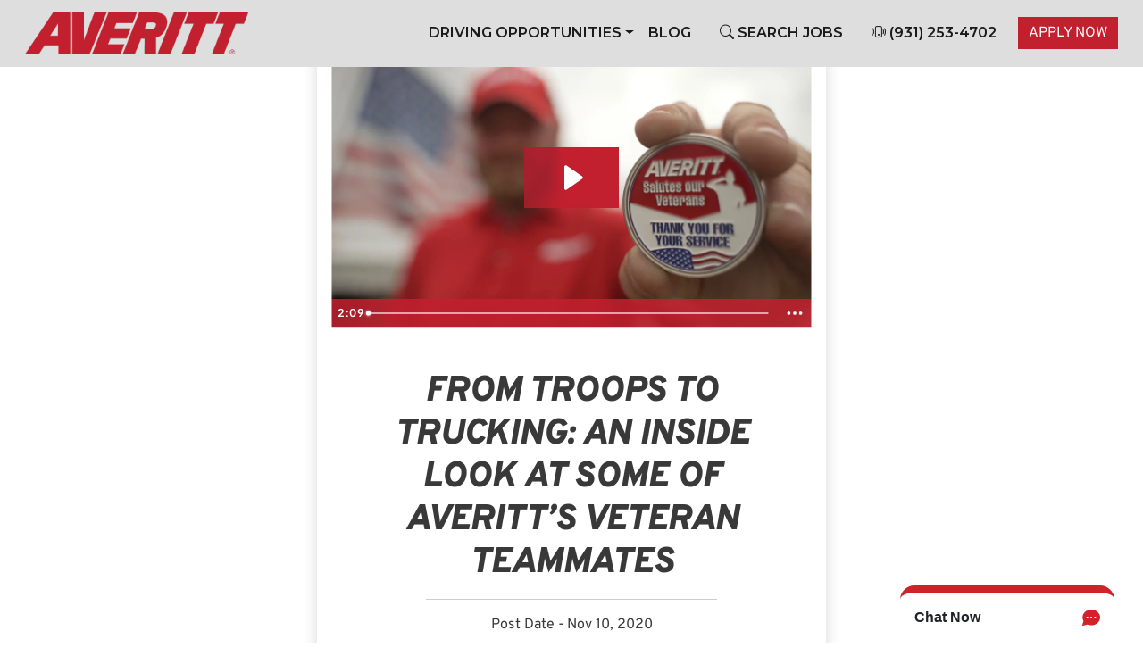

--- FILE ---
content_type: text/html; charset=UTF-8
request_url: https://averittdrivers.com/blog/from-troops-to-trucking-an-inside-look-at-some-of-averitts-veteran-teammates
body_size: 17018
content:


<!doctype html>
<html xmlns="http://www.w3.org/1999/xhtml" lang="en-US">
<head>
    <!-- Google Optimize -->
    <script src="https://www.googleoptimize.com/optimize.js?id=OPT-TZXZ8QN"></script>

    <!-- Required meta tags -->
    <meta charset="utf-8">
    <meta http-equiv="X-UA-Compatible" content="IE=edge">
    <meta name="viewport" content="width=device-width, initial-scale=1">

    <!-- Bootstrap CSS -->
    <link href="https://cdn.jsdelivr.net/npm/bootstrap@5.1.0/dist/css/bootstrap.min.css" rel="stylesheet" integrity="sha384-KyZXEAg3QhqLMpG8r+8fhAXLRk2vvoC2f3B09zVXn8CA5QIVfZOJ3BCsw2P0p/We" crossorigin="anonymous">
    <link rel="stylesheet" href="https://cdn.jsdelivr.net/npm/bootstrap-icons@1.4.0/font/bootstrap-icons.css">
            <script src="https://kit.fontawesome.com/d417ed5e20.js" crossorigin="anonymous"></script>
        <link href="https://averittdrivers.com//dist/main.css?version=3.2.11" rel="stylesheet">

            <title>Averitt Express - Drivers - FROM TROOPS TO TRUCKING: AN INSIDE LOOK AT SOME OF AVERITT’S VETERAN TEAMMATES</title>

                    <meta name="description" content="">
    <link rel="apple-touch-icon" sizes="180x180" href="https://averittdrivers.com/assets/images/favicon/apple-touch-icon.png">
    <link rel="icon" type="image/png" sizes="32x32" href="https://averittdrivers.com/assets/images/favicon/favicon-32x32.png">
    <link rel="icon" type="image/png" sizes="16x16" href="https://averittdrivers.com/assets/images/favicon/favicon-16x16.png">
    <link rel="manifest" href="https://averittdrivers.com/assets/images/favicon/site.webmanifest">

    <!-- Domain verification tags -->
    <meta name="facebook-domain-verification" content="90cpycldt16lol2bgcdei1fngj4ejs"/>
    <meta name="google-site-verification" content="4tAghRNlltuXHvxy_pLjPbpY_qtXAKPMLLPeOn_zxBQ" />

    <meta name="robots" content="noindex, nofollow"/>
        <meta property="og:type" content="article"/>
    <meta property="og:title" content="FROM TROOPS TO TRUCKING: AN INSIDE LOOK AT SOME OF AVERITT’S VETERAN TEAMMATES"/>
    <meta property="og:description" content=""/>
        <meta property="og:url" content="PERMALINK"/>
    <meta property="og:site_name" content="Averitt Express - Drivers"/>
        <meta name="twitter:title" content="FROM TROOPS TO TRUCKING: AN INSIDE LOOK AT SOME OF AVERITT’S VETERAN TEAMMATES">
    <meta name="twitter:description" content="">
    <meta name="twitter:image" content="LINK TO IMAGE">
    <meta name="twitter:site" content="@USERNAME">
    <meta name="twitter:creator" content="@USERNAME">
                    

                        
    
        <!-- Global site tag (gtag.js) - Google Analytics Diesel Mechanics only -->
            <!-- Global site tag (gtag.js) - Google Analytics -->
        <script async src="https://www.googletagmanager.com/gtag/js?id=UA-219302206-1"></script>
        <script>
            window.dataLayer = window.dataLayer || [];
            function gtag() {
                dataLayer.push(arguments);
            }
            gtag('js', new Date());
            gtag('config', 'UA-219302206-1');
        </script>
    
    <!--CANONICAL URL-->
            <link rel="canonical" href="https://blog.averittcareers.com/"/>
         <title>Averitt | FROM TROOPS TO TRUCKING: AN INSIDE LOOK AT SOME OF…</title><meta name="generator" content="SEOmatic">
<meta name="keywords" content="FROM TROOPS TO TRUCKING: AN INSIDE LOOK AT SOME OF AVERITT’S VETERAN TEAMMATES">
<meta name="description" content="At Averitt, we’ve created a space where current and former military members feel supported and respected for their experience and diverse skills. We have…">
<meta name="referrer" content="no-referrer-when-downgrade">
<meta name="robots" content="all">
<meta content="en_US" property="og:locale">
<meta content="Averitt" property="og:site_name">
<meta content="website" property="og:type">
<meta content="https://averittdrivers.com/blog/from-troops-to-trucking-an-inside-look-at-some-of-averitts-veteran-teammates" property="og:url">
<meta content="FROM TROOPS TO TRUCKING: AN INSIDE LOOK AT SOME OF AVERITT’S VETERAN…" property="og:title">
<meta content="At Averitt, we’ve created a space where current and former military members feel supported and respected for their experience and diverse skills. We have…" property="og:description">
<meta content="https://leadflex-assets.nyc3.cdn.digitaloceanspaces.com/averittdrivers/blog/_1200x630_crop_center-center_82_none/Screen-Shot-2022-08-30-at-3.21.17-PM.png?mtime=1722281426" property="og:image">
<meta content="1200" property="og:image:width">
<meta content="630" property="og:image:height">
<meta content="FROM TROOPS TO TRUCKING: AN INSIDE LOOK AT SOME OF AVERITT’S VETERAN TEAMMATES" property="og:image:alt">
<meta name="twitter:card" content="summary_large_image">
<meta name="twitter:creator" content="@">
<meta name="twitter:title" content="FROM TROOPS TO TRUCKING: AN INSIDE LOOK AT SOME OF AVERITT’S VETERAN…">
<meta name="twitter:description" content="At Averitt, we’ve created a space where current and former military members feel supported and respected for their experience and diverse skills. We have…">
<meta name="twitter:image" content="https://leadflex-assets.nyc3.cdn.digitaloceanspaces.com/averittdrivers/blog/_800x418_crop_center-center_82_none/Screen-Shot-2022-08-30-at-3.21.17-PM.png?mtime=1722281426">
<meta name="twitter:image:width" content="800">
<meta name="twitter:image:height" content="418">
<meta name="twitter:image:alt" content="FROM TROOPS TO TRUCKING: AN INSIDE LOOK AT SOME OF AVERITT’S VETERAN TEAMMATES">
<link href="https://averittdrivers.com/blog/from-troops-to-trucking-an-inside-look-at-some-of-averitts-veteran-teammates" rel="canonical">
<link href="https://averittdrivers.com/" rel="home">
<link type="text/plain" href="https://averittdrivers.com/humans.txt" rel="author">
<link href="https://averittdrivers.com/cpresources/f370b048/css/site.css?v=1767389161" rel="stylesheet">
<script>window.modalContents = {};</script></head>
<body >
    <!-- LeadAssistChat -->
    <script src="https://leadassist.ai/js/chat-widget.js" client="6512bd43d9caa6e02c990b0a82652dca"></script>
            
<div id="navTop" class="container-fluid px-0">
        <nav class="navbar navbar-scroll navbar-expand-xl  fixed-top px-3">
        <div class="container-fluid">
                                        <a class="navbar-brand" href="https://averittdrivers.com/"><img src="https://leadflex-assets.nyc3.cdn.digitaloceanspaces.com/averittdrivers/pages/Averitt-logo.png"
                                                                  alt="Averitt logo"
                                                                  class="img-fluid"></a>
                        <button class="navbar-toggler" type="button" data-bs-toggle="collapse" data-bs-target="#navbarNavDropdown"
                    aria-controls="navbarNavDropdown" aria-expanded="false" aria-label="Toggle navigation">
                <i class="bi bi-list"></i>
            </button>
                        <div class="col-12  d-flex mt-2 d-block d-lg-none">
                <div class="p-2 flex-fill">
                                        <a class="btn btn-sm btn-primary btn-fullwidth" href="https://intelliapp.driverapponline.com/c/averittexpress?r=lf_direct" target="_top"
                       onclick="ApplyClick();fbq('track', 'Lead');">
                        APPLY NOW
                    </a>
                </div>
                <div class="p-2 flex-fill">
                                                                <a class="btn btn-sm btn-secondary btn-fullwidth cvz_pool"
                           href="tel:866-980-0603" onclick="fbq('track', 'Contact');">CALL
                            NOW
                        </a>
                                    </div>
                                            </div>
            <div class="collapse navbar-collapse" id="navbarNavDropdown">
                <ul class="navbar-nav ms-auto mb-2 mb-lg-0">
                                                                                            <li class="nav-item dropdown">
                                                                    <a class="nav-link dropdown-toggle" href="#"
                                       id="navbarDropdownMenuLink8135" role="button" data-bs-toggle="dropdown"
                                       aria-expanded="false">Driving Opportunities</a>
                                                                <ul class="dropdown-menu" aria-labelledby="navbarDropdownMenuLink8135">
                                                                                                                <li>
                                                                                            <a class="dropdown-item"
                                                   href="https://averittdrivers.com/otl">On Tour Logistics</a>
                                                                                    </li>
                                                                            <li>
                                                                                            <a class="dropdown-item"
                                                   href="https://averittdrivers.com/local">Local CDL-A Drivers</a>
                                                                                    </li>
                                                                            <li>
                                                                                            <a class="dropdown-item"
                                                   href="https://averittdrivers.com/dedicated">CDL-A Dedicated Drivers</a>
                                                                                    </li>
                                                                            <li>
                                                                                            <a class="dropdown-item"
                                                   href="https://averittdrivers.com/regional">CDL-A Regional Drivers</a>
                                                                                    </li>
                                                                            <li>
                                                                                            <a class="dropdown-item"
                                                   href="https://averittdrivers.com/teams">CDL-A Teams</a>
                                                                                    </li>
                                                                            <li>
                                                                                            <a class="dropdown-item"
                                                   href="https://averittdrivers.com/shuttle">Solo &amp; Sleeper Shuttle Driver Jobs</a>
                                                                                    </li>
                                                                            <li>
                                                                                            <a class="dropdown-item"
                                                   href="https://averittdrivers.com/veterans">Military Veterans</a>
                                                                                    </li>
                                                                            <li>
                                                                                            <a class="dropdown-item"
                                                   href="https://averittdrivers.com/women-in-trucking">Women in Trucking</a>
                                                                                    </li>
                                                                            <li>
                                                                                            <a class="dropdown-item"
                                                   href="https://averittdrivers.com/hispanic-drivers">Hispanic Drivers</a>
                                                                                    </li>
                                                                    </ul>
                            </li>
                                                                                                <li class="nav-item pe-3">
                                                                    <a class="nav-link"
                                       href="https://averittdrivers.com/blog" >BLOG</a>
                                                            </li>
                                                                <li class="nav-item pe-3">
                        <a class="nav-link" href="/jobs"><i class="bi bi-search"></i> SEARCH JOBS</a>
                    </li>
                                            <li class="nav-item pe-3">
                                                                                        <a class="nav-link cvz_pool"
                                   href="tel:866-980-0603"
                                   onclick="fbq('track', 'Contact');"><i
                                            class="bi bi-phone-vibrate"></i> 866-980-0603
                                </a>
                                                    </li>
                                    </ul>
                <div class="d-flex justify-content-end">
                                            <a href="https://intelliapp.driverapponline.com/c/averittexpress?r=lf_direct" target="_top" class="btn btn-primary" onclick="ApplyClick();fbq('track', 'Lead');">
                            APPLY NOW
                        </a>
                                    </div>
            </div>
        </div>
    </nav>

</div>    
        <div class="blogWrapper py-5 container">
        <div class="row">
            <div class="blogContainer col-sm-12 col-md-8 offset-md-2 col-lg-6 offset-lg-3 shadow p-3">
                                                    <div class="blogImage mb-5">
                                                    <script src="https://fast.wistia.com/embed/medias/jqtje4wjsj.jsonp" async></script>
                            <script src="https://fast.wistia.com/assets/external/E-v1.js" async></script>
                            <div class="wistia_responsive_padding" style="padding:56.25% 0 0 0;position:relative;">
                                <div class="wistia_responsive_wrapper"
                                     style="height:100%;left:0;position:absolute;top:0;width:100%;">
                                    <div class="wistia_video_foam_dummy" data-source-container-id="wistia-8ni7ga5pt6-1"
                                         style="border: 0px; display: block; height: 0px; margin: 0px; padding: 0px; position: static; visibility: hidden; width: auto;"></div>
                                    <div class="wistia_embed wistia_async_8ni7ga5pt6 videoFoam=true wistia_embed_initialized"
                                         style="height: 388px; position: relative; width: 690px;"
                                         id="wistia-8ni7ga5pt6-1">
                                        <div class="wistia_swatch"
                                             style="height: 100%; left: 0px; opacity: 1; overflow: hidden; position: absolute; top: 0px; transition: opacity 200ms ease 0s; width: 100%;">
                                            <img src="https://web.archive.org/web/20201129194111im_/https://fast.wistia.com/embed/medias/8ni7ga5pt6/swatch"
                                                 style="filter:blur(5px);height:100%;object-fit:contain;width:100%;"
                                                 alt="" aria-hidden="true" onload="this.parentNode.style.opacity=1;">
                                        </div>
                                        <div id="wistia_chrome_25" class="w-chrome" tabindex="-1"
                                             style="display: inline-block; height: 388px; line-height: normal; margin: 0px; padding: 0px; position: relative; vertical-align: top; width: 690px; zoom: 1; outline: none; overflow: hidden; box-sizing: content-box;">
                                            <div id="wistia_grid_31_wrapper"
                                                 style="display: block; width: 690px; height: 388px;">
                                                <div id="wistia_grid_31_above"
                                                     style="height: 0px; font-size: 0px; line-height: 0px;"></div>
                                                <div id="wistia_grid_31_main"
                                                     style="width: 690px; left: 0px; height: 388px; margin-top: 0px;">
                                                    <div id="wistia_grid_31_behind"></div>
                                                    <div id="wistia_grid_31_center" style="width: 100%; height: 100%;">
                                                        <div class="w-video-wrapper w-css-reset"
                                                             style="height: 100%; position: absolute; top: 0px; width: 100%; opacity: 1; background-color: rgb(0, 0, 0);">
                                                            <video id="wistia_simple_video_52"
                                                                   poster="https://web.archive.org/web/20201129194111im_/https://fast.wistia.com/assets/images/blank.gif"
                                                                   aria-label="Video" defaultplaybackrate="1"
                                                                   controlslist="nodownload" playsinline=""
                                                                   preload="none" type="video/m3u8"
                                                                   x-webkit-airplay="allow"
                                                                   style="background: transparent; display: block; height: 100%; max-height: none; max-width: none; position: static; visibility: visible; width: 100%; object-fit: contain;"
                                                                   muted="muted">
                                                                <track kind="captions" label="English" srclang="eng"
                                                                       src="https://web.archive.org/web/20201129194111oe_/https://fast.wistia.net/embed/captions/8ni7ga5pt6.vtt?language=eng">
                                                            </video>
                                                        </div>
                                                        <div class="w-ui-container"
                                                             style="height: 100%; left: 0px; position: absolute; top: 0px; width: 100%; opacity: 1;">
                                                            <div class="w-vulcan-v2 w-css-reset" id="w-vulcan-v2-30"
                                                                 style="box-sizing: border-box; cursor: default; height: 100%; left: 0px; position: absolute; visibility: visible; top: 0px; width: 100%;">
                                                                <div class="w-vulcan--background w-css-reset"
                                                                     style="height: 100%; left: 0px; position: absolute; top: 0px; width: 100%;">
                                                                    <div class="w-css-reset"
                                                                         data-handle="statusBar"></div>
                                                                    <div class="w-css-reset"
                                                                         data-handle="backgroundFocus">
                                                                        <button aria-label="Play Video"
                                                                                class="w-css-reset w-vulcan-v2-button"
                                                                                tabindex="0"
                                                                                style="width: 0px; height: 0px; pointer-events: none;"></button>
                                                                    </div>
                                                                    <div class="w-css-reset" data-handle="thumbnail">
                                                                        <div>
                                                                            <div class="w-css-reset"
                                                                                 style="filter: blur(5px); height: 100%; left: 0px; position: absolute; top: 0px; width: 100%; display: block;">
                                                                                <img class="w-css-reset" srcset=""
                                                                                     src="https://web.archive.org/web/20201129194111im_/https://fast.wistia.com/embed/medias/8ni7ga5pt6/swatch"
                                                                                     alt="Video Thumbnail"
                                                                                     aria-hidden="true"
                                                                                     style="height: 388px; left: 0px; position: absolute; top: 0px; width: 690px; clip: auto; display: block; border-width: 0px; border-style: solid; border-color: rgb(0, 0, 0); box-sizing: content-box;">
                                                                            </div>
                                                                            <div class="w-css-reset"
                                                                                 style="height: 100%; left: 0px; opacity: 1; position: absolute; top: 0px; width: 100%; display: block; transition: opacity 3s ease 0s;">
                                                                                <img class="w-css-reset"
                                                                                     srcset="https://web.archive.org/web/20201101042056/https:/embed-ssl.wistia.com/deliveries/5b68b26f2409c29f676f595cb78194aae586e64c.webp 320w, https://web.archive.org/web/20201101042056/https:/embed-ssl.wistia.com/deliveries/5b68b26f2409c29f676f595cb78194aae586e64c.webp 640w, https://web.archive.org/web/20201101042056/https:/embed-ssl.wistia.com/deliveries/5b68b26f2409c29f676f595cb78194aae586e64c.webp 960w, https://web.archive.org/web/20201101042056/https:/embed-ssl.wistia.com/deliveries/5b68b26f2409c29f676f595cb78194aae586e64c.webp 1280w, https://web.archive.org/web/20201101042056/https:/embed-ssl.wistia.com/deliveries/5b68b26f2409c29f676f595cb78194aae586e64c.webp 1920w, https://web.archive.org/web/20201101042056/https:/embed-ssl.wistia.com/deliveries/5b68b26f2409c29f676f595cb78194aae586e64c.webp 3840w"
                                                                                     src="https://web.archive.org/web/20201101042056/https:/embed-ssl.wistia.com/deliveries/5b68b26f2409c29f676f595cb78194aae586e64c.webp"
                                                                                     alt="Video Thumbnail"
                                                                                     style="height: 388px; left: 0px; position: absolute; top: 0px; width: 690px; clip: auto; display: block; border-width: 0px; border-style: solid; border-color: rgb(0, 0, 0); box-sizing: content-box;">
                                                                            </div>
                                                                        </div>
                                                                    </div>
                                                                </div>
                                                                <div class="w-vulcan-overlays-table w-css-reset"
                                                                     style="display: table; pointer-events: none; position: absolute; width: 100%;">
                                                                    <div class="w-vulcan-overlays--left w-css-reset"
                                                                         style="display: table-cell; vertical-align: top; position: relative; width: 0px;">
                                                                        <div class="w-css-reset"
                                                                             style="height: 354px;"></div>
                                                                    </div>
                                                                    <div class="w-vulcan-overlays--center w-css-reset"
                                                                         style="display: table-cell; vertical-align: top; position: relative; width: 100%;">
                                                                        <div class="w-css-reset" style="height: 354px;">
                                                                            <div class="w-css-reset"
                                                                                 data-handle="bigPlayButton"
                                                                                 style="pointer-events: auto;">
                                                                                <div class="w-bpb-wrapper w-css-reset w-css-reset-tree"
                                                                                     style="display: block; left: calc(50%); margin-left: -62.5px; margin-top: -40px; position: absolute; top: calc(50%);">
                                                                                    <button class="w-big-play-button w-css-reset-button-important w-vulcan-v2-button"
                                                                                            aria-label="Play Video: Military Recruiting"
                                                                                            style="cursor: pointer; height: 80px; box-shadow: none; width: 125px;">
                                                                                        <div style="background: rgb(194, 32, 46); display: block; left: 0px; height: 80px; mix-blend-mode: darken; position: absolute; top: 0px; width: 125px;"></div>
                                                                                        <div style="background-color: rgba(194, 32, 46, 0.7); height: 80px; left: 0px; position: absolute; top: 0px; transition: background-color 150ms ease 0s; width: 125px;"></div>
                                                                                        <svg x="0px" y="0px"
                                                                                             viewBox="0 0 125 80"
                                                                                             enable-background="new 0 0 125 80"
                                                                                             focusable="false" alt=""
                                                                                             style="fill: rgb(255, 255, 255); height: 80px; left: 0px; stroke-width: 0px; top: 0px; width: 100%; position: absolute;">
                                                                                            <rect fill-rule="evenodd"
                                                                                                  clip-rule="evenodd"
                                                                                                  fill="none"
                                                                                                  width="125"
                                                                                                  height="80"></rect>
                                                                                            <polygon fill-rule="evenodd"
                                                                                                     clip-rule="evenodd"
                                                                                                     fill="#FFFFFF"
                                                                                                     points="53,22 53,58 79,40"></polygon>
                                                                                        </svg>
                                                                                    </button>
                                                                                </div>
                                                                            </div>
                                                                            <div class="w-css-reset"
                                                                                 data-handle="clickForSoundButton"
                                                                                 style="pointer-events: auto;">
                                                                                <div class="w-css-reset w-css-reset-tree"
                                                                                     data-handle="click-for-sound-backdrop"
                                                                                     style="display: none; height: 100%; left: 0px; pointer-events: auto; position: absolute; top: 0px; width: 100%;">
                                                                                    <button aria-label="Click for sound"
                                                                                            class="w-vulcan-v2-button"
                                                                                            style="background: rgba(0, 0, 0, 0.8); border: 2px solid transparent; border-radius: 50%; cursor: pointer; height: 52.5px; width: 52.5px; line-height: 52.5px; outline: none; pointer-events: auto; position: absolute; right: 20.5px; text-align: left; top: 20.5px;">
                                                                                        <svg viewBox="0 0 237 237">
                                                                                            <style>
                                                                                                @keyframes VOLUME_SMALL_WAVE_FLASH {
                                                                                                    0% {
                                                                                                        opacity: 0;
                                                                                                    }
                                                                                                    33% {
                                                                                                        opacity: 1;
                                                                                                    }
                                                                                                    66% {
                                                                                                        opacity: 1;
                                                                                                    }
                                                                                                    100% {
                                                                                                        opacity: 0;
                                                                                                    }
                                                                                                }

                                                                                                @keyframes VOLUME_LARGE_WAVE_FLASH {
                                                                                                    0% {
                                                                                                        opacity: 0;
                                                                                                    }
                                                                                                    33% {
                                                                                                        opacity: 1;
                                                                                                    }
                                                                                                    66% {
                                                                                                        opacity: 1;
                                                                                                    }
                                                                                                    100% {
                                                                                                        opacity: 0;
                                                                                                    }
                                                                                                }

                                                                                                .volume__small-wave {
                                                                                                    animation: VOLUME_SMALL_WAVE_FLASH 2s infinite;
                                                                                                    opacity: 0;
                                                                                                }

                                                                                                .volume__large-wave {
                                                                                                    animation: VOLUME_LARGE_WAVE_FLASH 2s infinite .3s;
                                                                                                    opacity: 0;
                                                                                                }
                                                                                            </style>
                                                                                            <polygon fill="white"
                                                                                                     points="88 107 65 107 65 131 89 131 112 154 112 84"></polygon>
                                                                                            <g fill="none"
                                                                                               stroke="white"
                                                                                               stroke-width="10"
                                                                                               stroke-linecap="round">
                                                                                                <path class="volume__small-wave"
                                                                                                      d="M 142 86 C 151 107 151 130 142 151"></path>
                                                                                                <path class="volume__large-wave"
                                                                                                      d="M 165 74 C 178 97 178 140 165 163"></path>
                                                                                            </g>
                                                                                        </svg>
                                                                                    </button>
                                                                                </div>
                                                                            </div>
                                                                            <div class="w-css-reset"
                                                                                 data-handle="playPauseNotifier"
                                                                                 style="pointer-events: auto;">
                                                                                <div class="w-play-pause-notifier"
                                                                                     style="background: rgba(0, 0, 0, 0.6); border-radius: 50%; height: 140px; left: 50%; pointer-events: none; position: absolute; opacity: 0; top: 50%; transform: translate(-50%, -50%) scale(0.8); transition: opacity 0.8s ease 0s, transform 0.8s ease 0s; width: 140px;">
                                                                                    <div style="height: 80px; left: 50%; pointer-events: none; position: absolute; top: 50%; transform: translate(-50%, -50%); width: 50px;">
                                                                                        <div style="height: 100%; width: 100%;">
                                                                                            <div style="display: block; height: 100%; width: 100%;">
                                                                                                <svg x="0px" y="0px"
                                                                                                     viewBox="0 0 10 12"
                                                                                                     enable-background="new 0 0 10 12"
                                                                                                     focusable="false"
                                                                                                     class="w-css-reset w-css-reset-tree"
                                                                                                     style="fill: rgb(255, 255, 255); height: 100%; left: 0px; stroke-width: 0px; top: 0px; width: 100%;">
                                                                                                    <g>
                                                                                                        <rect x="0"
                                                                                                              y="0"
                                                                                                              width="3.5"
                                                                                                              height="12"></rect>
                                                                                                        <rect x="6.5"
                                                                                                              y="0"
                                                                                                              width="3.5"
                                                                                                              height="12"></rect>
                                                                                                    </g>
                                                                                                </svg>
                                                                                            </div>
                                                                                            <div style="display: none; height: 100%; width: 100%;">
                                                                                                <svg x="0px" y="0px"
                                                                                                     viewBox="0 0 10 12"
                                                                                                     enable-background="new 0 0 10 12"
                                                                                                     focusable="false"
                                                                                                     class="w-css-reset w-css-reset-tree"
                                                                                                     style="fill: rgb(255, 255, 255); height: 100%; left: 0px; stroke-width: 0px; top: 0px; width: 100%;">
                                                                                                    <polygon
                                                                                                            points="11.556,7.5 0,15 0,0"></polygon>
                                                                                                </svg>
                                                                                            </div>
                                                                                        </div>
                                                                                    </div>
                                                                                </div>
                                                                            </div>
                                                                            <div class="w-css-reset"
                                                                                 data-handle="captions"
                                                                                 style="pointer-events: auto;">
                                                                                <nothing></nothing>
                                                                            </div>
                                                                            <div class="w-css-reset"
                                                                                 data-handle="playPauseLoading"
                                                                                 style="pointer-events: auto;">
                                                                                <div class="w-css-reset w-css-reset-tree"
                                                                                     style="height: 100%; left: 0px; pointer-events: none; position: absolute; top: 0px; width: 100%;">
                                                                                    <button aria-label="Play Video"
                                                                                            class="w-vulcan-v2-button"
                                                                                            style="background: rgba(0, 0, 0, 0.6); border: 0px; border-radius: 50%; cursor: pointer; display: none; height: 140px; left: 50%; margin: 0px; padding: 0px; pointer-events: auto; position: absolute; opacity: 0; outline: none; top: 50%; transform: translate(-50%, -50%) scale(0.8); transition: opacity 200ms ease 0s, transform 600ms ease 0s; -webkit-tap-highlight-color: rgba(0, 0, 0, 0); width: 140px;">
                                                                                        <div aria-live="polite"></div>
                                                                                        <div style="box-sizing: border-box; height: 100%; padding: 47.25px 47.25px 47.25px 57.75px;">
                                                                                            <div style="height: 100%; width: 100%;">
                                                                                                <div style="display: none; height: 100%; width: 100%;">
                                                                                                    <svg x="0px" y="0px"
                                                                                                         viewBox="0 0 11.556 16"
                                                                                                         enable-background="new 0 0 11.556 16"
                                                                                                         focusable="false"
                                                                                                         class="w-css-reset w-css-reset-tree"
                                                                                                         style="fill: rgb(255, 255, 255); height: 100%; left: 0px; stroke-width: 0px; top: 0px; width: 100%;">
                                                                                                        <g>
                                                                                                            <rect x="0"
                                                                                                                  y="0"
                                                                                                                  width="3.5"
                                                                                                                  height="12"></rect>
                                                                                                            <rect x="6.5"
                                                                                                                  y="0"
                                                                                                                  width="3.5"
                                                                                                                  height="12"></rect>
                                                                                                        </g>
                                                                                                    </svg>
                                                                                                </div>
                                                                                                <div style="display: block; height: 100%; width: 100%;">
                                                                                                    <svg x="0px" y="0px"
                                                                                                         viewBox="0 0 11.556 16"
                                                                                                         enable-background="new 0 0 11.556 16"
                                                                                                         focusable="false"
                                                                                                         class="w-css-reset w-css-reset-tree"
                                                                                                         style="fill: rgb(255, 255, 255); height: 100%; left: 0px; stroke-width: 0px; top: 0px; width: 100%;">
                                                                                                        <polygon
                                                                                                                points="11.556,7.5 0,15 0,0"></polygon>
                                                                                                    </svg>
                                                                                                </div>
                                                                                            </div>
                                                                                        </div>
                                                                                    </button>
                                                                                </div>
                                                                            </div>
                                                                            <div class="w-css-reset"
                                                                                 data-handle="transcript"
                                                                                 style="pointer-events: auto;">
                                                                                <div class="w-css-reset"
                                                                                     style="position: absolute;"></div>
                                                                            </div>
                                                                        </div>
                                                                    </div>
                                                                    <div class="w-vulcan-overlays--right w-css-reset"
                                                                         style="display: table-cell; vertical-align: top; position: relative; width: 0px;">
                                                                        <div class="w-css-reset"
                                                                             style="height: 354px;"></div>
                                                                    </div>
                                                                </div>
                                                                <div class="w-bottom-bar w-css-reset"
                                                                     style="bottom: 0px; border-collapse: collapse; display: table; height: 34px; pointer-events: none; position: absolute; right: 0px; table-layout: auto; width: 100%;">
                                                                    <div class="w-bottom-bar-upper w-css-reset"
                                                                         style="display: none; height: auto; pointer-events: auto; position: relative;">
                                                                        <div style="height: 100%; left: 0px; position: absolute; top: 0px; width: 100%;">
                                                                            <div style="background: rgb(194, 32, 46); display: none; height: 100%; mix-blend-mode: darken; left: 0px; opacity: 1; position: absolute; top: 0px; transition: opacity 0s ease 0s; width: 100%;"></div>
                                                                            <div style="background: rgba(194, 32, 46, 0.85); height: 100%; opacity: 1; left: 0px; position: absolute; top: 0px; transition: opacity 0s ease 0s; width: 100%;"></div>
                                                                        </div>
                                                                        <div style="height: 100%; opacity: 1; position: relative; transition: opacity 0s ease 0s;">
                                                                            <div class="w-css-reset"
                                                                                 data-handle="upperPlaybar"
                                                                                 style="height: 100%; position: relative;">
                                                                                <div class="w-playbar-wrapper w-css-reset w-css-reset-tree"
                                                                                     style="display: flex; height: 100%; width: 690px;">
                                                                                    <div aria-label="Playbar"
                                                                                         aria-orientation="horizontal"
                                                                                         aria-valuemax="128.671"
                                                                                         aria-valuemin="0"
                                                                                         aria-valuenow="0"
                                                                                         aria-valuetext="0:00"
                                                                                         role="slider" tabindex="0"
                                                                                         style="cursor: pointer; flex: 1 1 0%; height: 16px; outline: none; margin-left: 15px; margin-right: 10px; position: relative;">
                                                                                        <canvas height="16" width="690"
                                                                                                style="height: 16px; left: -15px; position: absolute; top: 0px; width: 690px;"></canvas>
                                                                                        <div style="border-radius: 50%; height: 11.2px; left: -5.6px; opacity: 0; position: absolute; top: 2.4px; width: 11.2px;"></div>
                                                                                    </div>
                                                                                </div>
                                                                            </div>
                                                                        </div>
                                                                    </div>
                                                                    <div class="w-bottom-bar-lower w-css-reset"
                                                                         style="position: relative;">
                                                                        <div style="height: 100%; left: 0px; position: absolute; top: 0px; width: 100%;">
                                                                            <div style="background: rgb(194, 32, 46); display: none; height: 100%; mix-blend-mode: darken; left: 0px; opacity: 1; position: absolute; top: 0px; transition: opacity 0s ease 0s; width: 100%;"></div>
                                                                            <div style="background: rgba(194, 32, 46, 0.85); height: 100%; opacity: 1; left: 0px; position: absolute; top: 0px; transition: opacity 0s ease 0s; width: 100%;"></div>
                                                                        </div>
                                                                        <div style="display: none;">
                                                                            <div style="background: rgb(194, 32, 46); display: none; height: 100%; mix-blend-mode: darken; left: 0px; opacity: 1; position: absolute; top: 0px; transition: opacity 0s ease 0s; width: 100%;"></div>
                                                                            <div style="background: rgba(194, 32, 46, 0.85); height: 100%; opacity: 1; left: 0px; position: absolute; top: 0px; transition: opacity 0s ease 0s; width: 100%;"></div>
                                                                        </div>
                                                                        <div class="w-bottom-bar-left w-css-reset"
                                                                             style="display: table-cell; vertical-align: top; position: relative; width: 0px; opacity: 1; transition: opacity 0s ease 0s;">
                                                                            <div class="w-bottom-bar-left-inner w-css-reset"
                                                                                 style="height: 34px; position: relative; pointer-events: auto; white-space: nowrap;">
                                                                                <div class="w-css-reset"
                                                                                     data-handle="smallPlayButton"
                                                                                     style="display: inline-block; vertical-align: top;">
                                                                                    <div class="w-vulcan-button-wrapper w-css-reset"
                                                                                         style="display: inline-block; height: 34px; position: relative; vertical-align: top; width: 40px;">
                                                                                        <button tagname="button"
                                                                                                class="w-vulcan-v2-button w-css-reset w-css-reset-tree w-css-reset-button-important"
                                                                                                style="background-color: rgba(0, 0, 0, 0.2); box-shadow: none; cursor: pointer; height: 100%; position: relative; transition: background-color 150ms ease 0s; width: 100%;"
                                                                                                aria-label="Play Video"
                                                                                                title="Play Video">
                                                                                            <div class="w-vulcan-icon-wrapper"
                                                                                                 data-handle="smallPlayButton"
                                                                                                 style="box-sizing: border-box; height: 100%; position: relative; transform: scale(1.001); transition: transform 200ms ease 0s;">
                                                                                                <div style="box-sizing: border-box; height: 100%; margin-left: 1px; padding: 10px 0px 9px; position: relative; width: 100%;">
                                                                                                    <div style="height: 100%; width: 100%;">
                                                                                                        <div style="display: none; height: 100%; width: 100%;">
                                                                                                            <svg x="0px"
                                                                                                                 y="0px"
                                                                                                                 viewBox="0 0 11.556 16"
                                                                                                                 enable-background="new 0 0 11.556 16"
                                                                                                                 focusable="false"
                                                                                                                 class="w-css-reset w-css-reset-tree"
                                                                                                                 style="fill: rgb(255, 255, 255); height: 100%; left: 0px; stroke-width: 0px; top: 0px; width: 100%; vertical-align: top;">
                                                                                                                <g>
                                                                                                                    <rect x="0"
                                                                                                                          y="0"
                                                                                                                          width="3.5"
                                                                                                                          height="12"></rect>
                                                                                                                    <rect x="6.5"
                                                                                                                          y="0"
                                                                                                                          width="3.5"
                                                                                                                          height="12"></rect>
                                                                                                                </g>
                                                                                                            </svg>
                                                                                                        </div>
                                                                                                        <div style="display: block; height: 100%; width: 100%;">
                                                                                                            <svg x="0px"
                                                                                                                 y="0px"
                                                                                                                 viewBox="0 0 11.556 16"
                                                                                                                 enable-background="new 0 0 11.556 16"
                                                                                                                 focusable="false"
                                                                                                                 class="w-css-reset w-css-reset-tree"
                                                                                                                 style="fill: rgb(255, 255, 255); height: 100%; left: 0px; stroke-width: 0px; top: 0px; width: 100%; vertical-align: top;">
                                                                                                                <polygon
                                                                                                                        points="11.556,7.5 0,15 0,0"></polygon>
                                                                                                            </svg>
                                                                                                        </div>
                                                                                                    </div>
                                                                                                </div>
                                                                                            </div>
                                                                                        </button>
                                                                                    </div>
                                                                                </div>
                                                                            </div>
                                                                        </div>
                                                                        <div class="w-bottom-bar-middle w-css-reset"
                                                                             style="display: table-cell; vertical-align: top; position: relative; width: 100%; opacity: 1; transition: opacity 0s ease 0s;">
                                                                            <div class="w-bottom-bar-middle-inner w-css-reset"
                                                                                 style="height: 34px; position: relative; pointer-events: auto; white-space: nowrap; opacity: 1; transform: translateY(0px); transition: opacity 0ms ease 0s, transform 0ms ease 0s;">
                                                                                <div class="w-css-reset"
                                                                                     data-handle="lowerPlaybar"
                                                                                     style="height: 100%; position: relative;">
                                                                                    <div class="w-playbar-wrapper w-css-reset w-css-reset-tree"
                                                                                         style="display: flex; height: 100%; width: 100%;">
                                                                                        <div class="w-playbar__time"
                                                                                             style="box-sizing: content-box; color: white; font-family: WistiaPlayerInterNumbersSemiBold, Helvetica, sans-serif; font-size: 13px; letter-spacing: 0.5px; line-height: 34px; padding-left: 5px; pointer-events: none; position: relative; text-align: center; width: 28px;">
                                                                                            2:09
                                                                                        </div>
                                                                                        <div aria-label="Playbar"
                                                                                             aria-orientation="horizontal"
                                                                                             aria-valuemax="128.671"
                                                                                             aria-valuemin="0"
                                                                                             aria-valuenow="0"
                                                                                             aria-valuetext="0:00"
                                                                                             role="slider" tabindex="0"
                                                                                             style="cursor: pointer; flex: 1 1 0%; height: 34px; outline: none; margin-left: 15px; margin-right: 10px; position: relative;">
                                                                                            <canvas height="34"
                                                                                                    width="457"
                                                                                                    style="height: 34px; left: -15px; position: absolute; top: 0px; width: 457px;"></canvas>
                                                                                            <div style="border-radius: 50%; height: 11.2px; left: -5.6px; opacity: 0; position: absolute; top: 11.4px; width: 11.2px;"></div>
                                                                                        </div>
                                                                                    </div>
                                                                                </div>
                                                                            </div>
                                                                        </div>
                                                                        <div class="w-bottom-bar-right w-css-reset"
                                                                             style="display: table-cell; vertical-align: top; position: relative; width: 0px; opacity: 1; transition: opacity 0s ease 0s; white-space: nowrap;">
                                                                            <div class="w-bottom-bar-right-inner-anchor w-css-reset"
                                                                                 style="height: 34px; position: relative; pointer-events: auto; white-space: nowrap; display: inline-block; right: 0px; top: 0px; vertical-align: top;">
                                                                                <div class="w-bottom-bar-right-inner w-css-reset"
                                                                                     style="height: 34px; position: relative; pointer-events: auto; white-space: nowrap; display: inline-block; opacity: 1; right: 0px; top: 0px; transform: translateY(0px); transition: opacity 0ms ease 0s, transform 0ms ease 0s;">
                                                                                    <div class="w-css-reset"
                                                                                         data-handle="captionsButton"
                                                                                         style="display: inline-block; vertical-align: top;">
                                                                                        <div class="w-vulcan-button-wrapper w-css-reset"
                                                                                             style="display: inline-block; height: 34px; position: relative; vertical-align: top; width: 40px;">
                                                                                            <button tagname="button"
                                                                                                    class="w-vulcan-v2-button w-css-reset w-css-reset-tree w-css-reset-button-important"
                                                                                                    aria-expanded="false"
                                                                                                    style="background-color: rgba(0, 0, 0, 0); box-shadow: none; cursor: pointer; height: 100%; position: relative; transition: background-color 150ms ease 0s; width: 100%;"
                                                                                                    aria-label="Show captions menu"
                                                                                                    title="Show captions menu">
                                                                                                <div class="w-vulcan-icon-wrapper"
                                                                                                     data-handle="captionsButton"
                                                                                                     style="box-sizing: border-box; height: 100%; position: relative; transform: scale(1.001); transition: transform 200ms ease 0s;">
                                                                                                    <svg x="0px" y="0px"
                                                                                                         viewBox="0 0 40 34"
                                                                                                         enable-background="new 0 0 40 34"
                                                                                                         focusable="false"
                                                                                                         style="fill: rgb(255, 255, 255); height: 100%; left: 0px; stroke-width: 0px; top: 0px; width: 100%;">
                                                                                                        <g>
                                                                                                            <path fill="none"
                                                                                                                  stroke="#ffffff"
                                                                                                                  stroke-linecap="round"
                                                                                                                  stroke-miterlimit="10"
                                                                                                                  stroke-width="1.8"
                                                                                                                  d="M18.4,18.7c-0.5,0.7-1.1,1.2-2.1,1.2c-1.3,0-2.4-1.1-2.4-2.8c0-1.6,1-2.8,2.4-2.8c1,0,1.6,0.5,2,1.2"></path>
                                                                                                        </g>
                                                                                                        <g>
                                                                                                            <path fill="none"
                                                                                                                  stroke="#ffffff"
                                                                                                                  stroke-linecap="round"
                                                                                                                  stroke-miterlimit="10"
                                                                                                                  stroke-width="1.8"
                                                                                                                  d="M25.8,18.7c-0.5,0.7-1.1,1.2-2.1,1.2c-1.3,0-2.4-1.1-2.4-2.8c0-1.6,1-2.8,2.4-2.8c1,0,1.6,0.5,2,1.2"></path>
                                                                                                        </g>
                                                                                                        <g>
                                                                                                            <path fill="none"
                                                                                                                  stroke="#ffffff"
                                                                                                                  stroke-linecap="round"
                                                                                                                  stroke-miterlimit="10"
                                                                                                                  stroke-width="2"
                                                                                                                  d="M31,21.9c0,1.6-1.4,3-3,3H12c-1.6,0-3-1.4-3-3V12c0-1.6,1.4-3,3-3h16c1.6,0,3,1.4,3,3V21.9z"></path>
                                                                                                        </g>
                                                                                                    </svg>
                                                                                                </div>
                                                                                            </button>
                                                                                        </div>
                                                                                    </div>
                                                                                    <div class="w-css-reset"
                                                                                         data-handle="volumeButton"
                                                                                         style="display: inline-block; vertical-align: top;">
                                                                                        <div class="w-vulcan-button-wrapper w-css-reset"
                                                                                             style="display: inline-block; height: 34px; position: relative; vertical-align: top; width: 40px;">
                                                                                            <button tagname="button"
                                                                                                    class="w-vulcan-v2-button w-css-reset w-css-reset-tree w-css-reset-button-important"
                                                                                                    style="background-color: rgba(0, 0, 0, 0); box-shadow: none; cursor: pointer; height: 100%; position: relative; transition: background-color 150ms ease 0s; width: 100%;"
                                                                                                    aria-label="Unmute"
                                                                                                    title="Unmute">
                                                                                                <div class="w-vulcan-icon-wrapper"
                                                                                                     data-handle="volumeButton"
                                                                                                     style="box-sizing: border-box; height: 100%; position: relative; transform: scale(1.001); transition: transform 200ms ease 0s;">
                                                                                                    <svg x="0px" y="0px"
                                                                                                         viewBox="0 0 40 34"
                                                                                                         enable-background="new 0 0 40 34"
                                                                                                         focusable="false"
                                                                                                         style="fill: rgb(255, 255, 255); height: 100%; left: 0px; stroke-width: 0px; top: 0px; width: 100%;">
                                                                                                        <g style="transform: translateX(3px); transition: transform 100ms ease 0s;">
                                                                                                            <g>
                                                                                                                <path d="M13.8,14.2c-0.5,0.5-1.4,0.8-2,0.8h-1.6C9.5,15,9,15.5,9,16.2v1.6c0,0.7,0.5,1.2,1.2,1.2h1.6c0.7,0,1.6,0.4,2,0.8l2.3,2.3c0.5,0.5,0.8,0.3,0.8-0.4v-9.6c0-0.7-0.4-0.8-0.8-0.4L13.8,14.2z"></path>
                                                                                                            </g>
                                                                                                            <g>
                                                                                                                <path fill="none"
                                                                                                                      stroke="#ffffff"
                                                                                                                      stroke-line-cap="round"
                                                                                                                      stroke-miterlimit="10"
                                                                                                                      stroke-width="2"
                                                                                                                      d="M22,11.7c0,0,1.1,2.5,1.1,5s-1.1,5-1.1,5"
                                                                                                                      style="opacity: 0; transition: opacity 100ms ease 0s;"></path>
                                                                                                                <path fill="none"
                                                                                                                      stroke="#ffffff"
                                                                                                                      stroke-line-cap="round"
                                                                                                                      stroke-miterlimit="10"
                                                                                                                      stroke-width="2"
                                                                                                                      d="M25.8,9.2c0,0,1.7,3.8,1.7,7.5c0,3.7-1.7,7.5-1.7,7.5"
                                                                                                                      style="opacity: 0; transition: opacity 100ms ease 0s;"></path>
                                                                                                            </g>
                                                                                                            <g style="opacity: 1; transition: opacity 100ms ease 0s;">
                                                                                                                <line fill="none"
                                                                                                                      stroke="#ffffff"
                                                                                                                      stroke-line-cap="round"
                                                                                                                      stroke-miterlimit="10"
                                                                                                                      stroke-width="1.8102"
                                                                                                                      x1="19.2"
                                                                                                                      y1="15"
                                                                                                                      x2="23.2"
                                                                                                                      y2="19"></line>
                                                                                                                <line fill="none"
                                                                                                                      stroke="#ffffff"
                                                                                                                      stroke-line-cap="round"
                                                                                                                      stroke-miterlimit="10"
                                                                                                                      stroke-width="1.8102"
                                                                                                                      x1="19.2"
                                                                                                                      y1="19"
                                                                                                                      x2="23.2"
                                                                                                                      y2="15"></line>
                                                                                                            </g>
                                                                                                        </g>
                                                                                                    </svg>
                                                                                                </div>
                                                                                            </button>
                                                                                        </div>
                                                                                    </div>
                                                                                    <div class="w-css-reset"
                                                                                         data-handle="settingsButton"
                                                                                         style="display: inline-block; vertical-align: top;">
                                                                                        <div class="w-vulcan-button-wrapper w-css-reset"
                                                                                             style="display: inline-block; height: 34px; position: relative; vertical-align: top; width: 40px;">
                                                                                            <button tagname="button"
                                                                                                    class="w-vulcan-v2-button w-css-reset w-css-reset-tree w-css-reset-button-important"
                                                                                                    aria-expanded="false"
                                                                                                    style="background-color: rgba(0, 0, 0, 0); box-shadow: none; cursor: pointer; height: 100%; position: relative; transition: background-color 150ms ease 0s; width: 100%;"
                                                                                                    aria-label="Show settings menu"
                                                                                                    title="Show settings menu">
                                                                                                <div class="w-vulcan-icon-wrapper"
                                                                                                     data-handle="settingsButton"
                                                                                                     style="box-sizing: border-box; height: 100%; position: relative; transform: scale(1.001); transition: transform 200ms ease 0s;">
                                                                                                    <svg x="0px" y="0px"
                                                                                                         viewBox="0 0 40 34"
                                                                                                         enable-background="new 0 0 40 34"
                                                                                                         focusable="false"
                                                                                                         style="fill: rgb(255, 255, 255); height: 100%; left: 0px; stroke-width: 0px; top: 0px; width: 100%;">
                                                                                                        <g>
                                                                                                            <g>
                                                                                                                <path d="M28.3,16.4h-1.9c-0.4,0-0.8-0.3-0.9-0.7l-0.4-1.1c-0.2-0.3-0.1-0.8,0.2-1.1l1.3-1.3c0.3-0.3,0.3-0.7,0-1l-0.4-0.4c-0.3-0.3-0.7-0.3-1,0l-1.3,1.3c-0.3,0.3-0.8,0.3-1.1,0.1l-1.1-0.5c-0.4-0.1-0.7-0.5-0.7-0.9V9.1c0-0.4-0.3-0.7-0.7-0.7h-0.6c-0.4,0-0.7,0.3-0.7,0.7v1.7c0,0.4-0.3,0.8-0.7,0.9l-1.2,0.5c-0.3,0.2-0.8,0.1-1.1-0.2l-1.2-1.2c-0.3-0.3-0.7-0.3-1,0l-0.4,0.4c-0.3,0.3-0.3,0.7,0,1l1.2,1.2c0.3,0.3,0.3,0.8,0.1,1.1l-0.5,1.2c-0.1,0.4-0.5,0.7-0.9,0.7h-1.6c-0.4,0-0.7,0.3-0.7,0.7v0.6c0,0.4,0.3,0.7,0.7,0.7h1.6c0.4,0,0.8,0.3,0.9,0.7l0.5,1.2c0.2,0.3,0.1,0.8-0.1,1.1l-1.2,1.2c-0.3,0.3-0.3,0.7,0,1l0.4,0.4c0.3,0.3,0.7,0.3,1,0l1.2-1.2c0.3-0.3,0.8-0.3,1.1-0.2l1.2,0.5c0.4,0.1,0.7,0.5,0.7,0.9v1.7c0,0.4,0.3,0.7,0.7,0.7h0.6c0.4,0,0.7-0.3,0.7-0.7V24c0-0.4,0.3-0.8,0.7-0.9l1.1-0.5c0.3-0.2,0.8-0.1,1.1,0.1l1.3,1.3c0.3,0.3,0.7,0.3,1,0l0.4-0.4c0.3-0.3,0.3-0.7,0-1l-1.3-1.3C25,21,25,20.5,25.1,20.2l0.4-1.1c0.1-0.4,0.5-0.7,0.9-0.7h1.9c0.4,0,0.7-0.3,0.7-0.7v-0.6C29,16.7,28.7,16.4,28.3,16.4z M23.8,17.5c0,2.2-1.8,3.9-3.9,3.9c-2.2,0-3.9-1.8-3.9-3.9s1.7-3.9,3.9-3.9C22.1,13.6,23.8,15.3,23.8,17.5z"></path>
                                                                                                            </g>
                                                                                                        </g>
                                                                                                    </svg>
                                                                                                </div>
                                                                                            </button>
                                                                                        </div>
                                                                                    </div>
                                                                                    <div class="w-css-reset"
                                                                                         data-handle="fullscreenButton"
                                                                                         style="display: inline-block; vertical-align: top;">
                                                                                        <div class="w-vulcan-button-wrapper w-css-reset"
                                                                                             style="display: inline-block; height: 34px; position: relative; vertical-align: top; width: 40px;">
                                                                                            <button tagname="button"
                                                                                                    class="w-vulcan-v2-button w-css-reset w-css-reset-tree w-css-reset-button-important"
                                                                                                    style="background-color: rgba(0, 0, 0, 0); box-shadow: none; cursor: pointer; height: 100%; position: relative; transition: background-color 150ms ease 0s; width: 100%;"
                                                                                                    aria-label="Fullscreen"
                                                                                                    title="Fullscreen">
                                                                                                <div class="w-vulcan-icon-wrapper"
                                                                                                     data-handle="fullscreenButton"
                                                                                                     style="box-sizing: border-box; height: 100%; position: relative; transform: scale(1.001); transition: transform 200ms ease 0s;">
                                                                                                    <svg x="0px" y="0px"
                                                                                                         viewBox="0 0 40 34"
                                                                                                         enable-background="new 0 0 40 34"
                                                                                                         focusable="false"
                                                                                                         style="fill: rgb(255, 255, 255); height: 100%; left: 0px; stroke-width: 0px; top: 0px; width: 100%;">
                                                                                                        <g>
                                                                                                            <g>
                                                                                                                <polyline
                                                                                                                        fill="none"
                                                                                                                        stroke="#ffffff"
                                                                                                                        stroke-width="2"
                                                                                                                        stroke-linecap="round"
                                                                                                                        stroke-linejoin="round"
                                                                                                                        stroke-miterlimit="10"
                                                                                                                        points="31.4,12.6 31.4,8.7 25.8,8.7"></polyline>
                                                                                                                <polyline
                                                                                                                        fill="none"
                                                                                                                        stroke="#ffffff"
                                                                                                                        stroke-width="2"
                                                                                                                        stroke-linecap="round"
                                                                                                                        stroke-linejoin="round"
                                                                                                                        stroke-miterlimit="10"
                                                                                                                        points="14.7,8.7 9.1,8.7 9.1,12.6"></polyline>
                                                                                                                <polyline
                                                                                                                        fill="none"
                                                                                                                        stroke="#ffffff"
                                                                                                                        stroke-width="2"
                                                                                                                        stroke-linecap="round"
                                                                                                                        stroke-linejoin="round"
                                                                                                                        stroke-miterlimit="10"
                                                                                                                        points="25.8,24.8 31.4,24.8 31.4,20.9"></polyline>
                                                                                                                <polyline
                                                                                                                        fill="none"
                                                                                                                        stroke="#ffffff"
                                                                                                                        stroke-width="2"
                                                                                                                        stroke-linecap="round"
                                                                                                                        stroke-linejoin="round"
                                                                                                                        stroke-miterlimit="10"
                                                                                                                        points="9.1,20.9 9.1,24.8 14.7,24.8"></polyline>
                                                                                                            </g>
                                                                                                            <rect x="13.7"
                                                                                                                  y="12.3"
                                                                                                                  fill="none"
                                                                                                                  stroke="#ffffff"
                                                                                                                  stroke-width="2"
                                                                                                                  stroke-linecap="round"
                                                                                                                  stroke-linejoin="round"
                                                                                                                  stroke-miterlimit="10"
                                                                                                                  enable-background="new"
                                                                                                                  width="13.3"
                                                                                                                  height="8.9"></rect>
                                                                                                        </g>
                                                                                                    </svg>
                                                                                                </div>
                                                                                            </button>
                                                                                        </div>
                                                                                    </div>
                                                                                </div>
                                                                            </div>
                                                                            <div class="w-ellipsis w-css-reset"
                                                                                 style="height: 34px; position: relative; pointer-events: auto; white-space: nowrap; display: none;"></div>
                                                                        </div>
                                                                    </div>
                                                                </div>
                                                                <div class="w-foreground w-css-reset"
                                                                     style="height: 100%; left: 0px; pointer-events: none; position: absolute; top: 0px; width: 100%;">
                                                                    <div class="w-css-reset" data-handle="contextMenu"
                                                                         style="pointer-events: auto;"></div>
                                                                    <div class="w-css-reset"
                                                                         data-handle="loadingHourglass"
                                                                         style="pointer-events: auto;">
                                                                        <nothing></nothing>
                                                                    </div>
                                                                    <div class="w-css-reset" data-handle="focusOutline"
                                                                         style="pointer-events: auto;">
                                                                        <div class="w-focus-outline"
                                                                             style="box-shadow: rgb(255, 255, 255) 0px 0px 0px 2px inset; display: none; height: 100%; left: 0px; pointer-events: none; position: absolute; right: 0px; width: 100%;"></div>
                                                                    </div>
                                                                </div>
                                                            </div>
                                                            <style id="wistia_37_style" type="text/css"
                                                                   class="wistia_injected_style">
                                                                #wistia_chrome_25 #wistia_grid_31_wrapper .w-css-reset {
                                                                    font-size: 14px;
                                                                }

                                                                #wistia_chrome_25 #wistia_grid_31_wrapper div.w-css-reset {
                                                                    box-sizing: inherit;
                                                                    box-shadow: none;
                                                                    color: inherit;
                                                                    display: block;
                                                                    float: none;
                                                                    font: inherit;
                                                                    font-family: inherit;
                                                                    font-style: normal;
                                                                    font-weight: normal;
                                                                    font-size: inherit;
                                                                    letter-spacing: 0;
                                                                    line-height: inherit;
                                                                    margin: 0;
                                                                    max-height: none;
                                                                    max-width: none;
                                                                    min-height: 0;
                                                                    min-width: 0;
                                                                    padding: 0;
                                                                    position: static;
                                                                    text-decoration: none;
                                                                    text-transform: none;
                                                                    text-shadow: none;
                                                                    transition: none;
                                                                    word-wrap: normal;
                                                                    -webkit-tap-highlight-color: rgba(0, 0, 0, 0);
                                                                    -webkit-user-select: none;
                                                                    -webkit-font-smoothing: antialiased
                                                                }

                                                                #wistia_chrome_25 #wistia_grid_31_wrapper span.w-css-reset {
                                                                    box-sizing: inherit;
                                                                    box-shadow: none;
                                                                    color: inherit;
                                                                    display: block;
                                                                    float: none;
                                                                    font: inherit;
                                                                    font-family: inherit;
                                                                    font-style: normal;
                                                                    font-weight: normal;
                                                                    font-size: inherit;
                                                                    letter-spacing: 0;
                                                                    line-height: inherit;
                                                                    margin: 0;
                                                                    max-height: none;
                                                                    max-width: none;
                                                                    min-height: 0;
                                                                    min-width: 0;
                                                                    padding: 0;
                                                                    position: static;
                                                                    text-decoration: none;
                                                                    text-transform: none;
                                                                    text-shadow: none;
                                                                    transition: none;
                                                                    word-wrap: normal;
                                                                    -webkit-tap-highlight-color: rgba(0, 0, 0, 0);
                                                                    -webkit-user-select: none;
                                                                    -webkit-font-smoothing: antialiased
                                                                }

                                                                #wistia_chrome_25 #wistia_grid_31_wrapper ul.w-css-reset {
                                                                    box-sizing: inherit;
                                                                    box-shadow: none;
                                                                    color: inherit;
                                                                    display: block;
                                                                    float: none;
                                                                    font: inherit;
                                                                    font-family: inherit;
                                                                    font-style: normal;
                                                                    font-weight: normal;
                                                                    font-size: inherit;
                                                                    letter-spacing: 0;
                                                                    line-height: inherit;
                                                                    margin: 0;
                                                                    max-height: none;
                                                                    max-width: none;
                                                                    min-height: 0;
                                                                    min-width: 0;
                                                                    padding: 0;
                                                                    position: static;
                                                                    text-decoration: none;
                                                                    text-transform: none;
                                                                    text-shadow: none;
                                                                    transition: none;
                                                                    word-wrap: normal;
                                                                    -webkit-tap-highlight-color: rgba(0, 0, 0, 0);
                                                                    -webkit-user-select: none;
                                                                    -webkit-font-smoothing: antialiased
                                                                }

                                                                #wistia_chrome_25 #wistia_grid_31_wrapper li.w-css-reset {
                                                                    box-sizing: inherit;
                                                                    box-shadow: none;
                                                                    color: inherit;
                                                                    display: block;
                                                                    float: none;
                                                                    font: inherit;
                                                                    font-family: inherit;
                                                                    font-style: normal;
                                                                    font-weight: normal;
                                                                    font-size: inherit;
                                                                    letter-spacing: 0;
                                                                    line-height: inherit;
                                                                    margin: 0;
                                                                    max-height: none;
                                                                    max-width: none;
                                                                    min-height: 0;
                                                                    min-width: 0;
                                                                    padding: 0;
                                                                    position: static;
                                                                    text-decoration: none;
                                                                    text-transform: none;
                                                                    text-shadow: none;
                                                                    transition: none;
                                                                    word-wrap: normal;
                                                                    -webkit-tap-highlight-color: rgba(0, 0, 0, 0);
                                                                    -webkit-user-select: none;
                                                                    -webkit-font-smoothing: antialiased
                                                                }

                                                                #wistia_chrome_25 #wistia_grid_31_wrapper label.w-css-reset {
                                                                    box-sizing: inherit;
                                                                    box-shadow: none;
                                                                    color: inherit;
                                                                    display: block;
                                                                    float: none;
                                                                    font: inherit;
                                                                    font-family: inherit;
                                                                    font-style: normal;
                                                                    font-weight: normal;
                                                                    font-size: inherit;
                                                                    letter-spacing: 0;
                                                                    line-height: inherit;
                                                                    margin: 0;
                                                                    max-height: none;
                                                                    max-width: none;
                                                                    min-height: 0;
                                                                    min-width: 0;
                                                                    padding: 0;
                                                                    position: static;
                                                                    text-decoration: none;
                                                                    text-transform: none;
                                                                    text-shadow: none;
                                                                    transition: none;
                                                                    word-wrap: normal;
                                                                    -webkit-tap-highlight-color: rgba(0, 0, 0, 0);
                                                                    -webkit-user-select: none;
                                                                    -webkit-font-smoothing: antialiased
                                                                }

                                                                #wistia_chrome_25 #wistia_grid_31_wrapper button.w-css-reset {
                                                                    box-sizing: inherit;
                                                                    box-shadow: none;
                                                                    color: inherit;
                                                                    display: block;
                                                                    float: none;
                                                                    font: inherit;
                                                                    font-family: inherit;
                                                                    font-style: normal;
                                                                    font-weight: normal;
                                                                    font-size: inherit;
                                                                    letter-spacing: 0;
                                                                    line-height: inherit;
                                                                    margin: 0;
                                                                    max-height: none;
                                                                    max-width: none;
                                                                    min-height: 0;
                                                                    min-width: 0;
                                                                    padding: 0;
                                                                    position: static;
                                                                    text-decoration: none;
                                                                    text-transform: none;
                                                                    text-shadow: none;
                                                                    transition: none;
                                                                    word-wrap: normal;
                                                                    -webkit-tap-highlight-color: rgba(0, 0, 0, 0);
                                                                    -webkit-user-select: none;
                                                                    -webkit-font-smoothing: antialiased
                                                                }

                                                                #wistia_chrome_25 #wistia_grid_31_wrapper img.w-css-reset {
                                                                    box-sizing: inherit;
                                                                    box-shadow: none;
                                                                    color: inherit;
                                                                    display: block;
                                                                    float: none;
                                                                    font: inherit;
                                                                    font-family: inherit;
                                                                    font-style: normal;
                                                                    font-weight: normal;
                                                                    font-size: inherit;
                                                                    letter-spacing: 0;
                                                                    line-height: inherit;
                                                                    margin: 0;
                                                                    max-height: none;
                                                                    max-width: none;
                                                                    min-height: 0;
                                                                    min-width: 0;
                                                                    padding: 0;
                                                                    position: static;
                                                                    text-decoration: none;
                                                                    text-transform: none;
                                                                    text-shadow: none;
                                                                    transition: none;
                                                                    word-wrap: normal;
                                                                    -webkit-tap-highlight-color: rgba(0, 0, 0, 0);
                                                                    -webkit-user-select: none;
                                                                    -webkit-font-smoothing: antialiased
                                                                }

                                                                #wistia_chrome_25 #wistia_grid_31_wrapper a.w-css-reset {
                                                                    box-sizing: inherit;
                                                                    box-shadow: none;
                                                                    color: inherit;
                                                                    display: block;
                                                                    float: none;
                                                                    font: inherit;
                                                                    font-family: inherit;
                                                                    font-style: normal;
                                                                    font-weight: normal;
                                                                    font-size: inherit;
                                                                    letter-spacing: 0;
                                                                    line-height: inherit;
                                                                    margin: 0;
                                                                    max-height: none;
                                                                    max-width: none;
                                                                    min-height: 0;
                                                                    min-width: 0;
                                                                    padding: 0;
                                                                    position: static;
                                                                    text-decoration: none;
                                                                    text-transform: none;
                                                                    text-shadow: none;
                                                                    transition: none;
                                                                    word-wrap: normal;
                                                                    -webkit-tap-highlight-color: rgba(0, 0, 0, 0);
                                                                    -webkit-user-select: none;
                                                                    -webkit-font-smoothing: antialiased
                                                                }

                                                                #wistia_chrome_25 #wistia_grid_31_wrapper svg.w-css-reset {
                                                                    box-sizing: inherit;
                                                                    box-shadow: none;
                                                                    color: inherit;
                                                                    display: block;
                                                                    float: none;
                                                                    font: inherit;
                                                                    font-family: inherit;
                                                                    font-style: normal;
                                                                    font-weight: normal;
                                                                    font-size: inherit;
                                                                    letter-spacing: 0;
                                                                    line-height: inherit;
                                                                    margin: 0;
                                                                    max-height: none;
                                                                    max-width: none;
                                                                    min-height: 0;
                                                                    min-width: 0;
                                                                    padding: 0;
                                                                    position: static;
                                                                    text-decoration: none;
                                                                    text-transform: none;
                                                                    text-shadow: none;
                                                                    transition: none;
                                                                    word-wrap: normal;
                                                                    -webkit-tap-highlight-color: rgba(0, 0, 0, 0);
                                                                    -webkit-user-select: none;
                                                                    -webkit-font-smoothing: antialiased
                                                                }

                                                                #wistia_chrome_25 #wistia_grid_31_wrapper p.w-css-reset {
                                                                    box-sizing: inherit;
                                                                    box-shadow: none;
                                                                    color: inherit;
                                                                    display: block;
                                                                    float: none;
                                                                    font: inherit;
                                                                    font-family: inherit;
                                                                    font-style: normal;
                                                                    font-weight: normal;
                                                                    font-size: inherit;
                                                                    letter-spacing: 0;
                                                                    line-height: inherit;
                                                                    margin: 0;
                                                                    max-height: none;
                                                                    max-width: none;
                                                                    min-height: 0;
                                                                    min-width: 0;
                                                                    padding: 0;
                                                                    position: static;
                                                                    text-decoration: none;
                                                                    text-transform: none;
                                                                    text-shadow: none;
                                                                    transition: none;
                                                                    word-wrap: normal;
                                                                    -webkit-tap-highlight-color: rgba(0, 0, 0, 0);
                                                                    -webkit-user-select: none;
                                                                    -webkit-font-smoothing: antialiased
                                                                }

                                                                #wistia_chrome_25 #wistia_grid_31_wrapper a.w-css-reset {
                                                                    border: 0;
                                                                }

                                                                #wistia_chrome_25 #wistia_grid_31_wrapper h1.w-css-reset {
                                                                    box-sizing: inherit;
                                                                    box-shadow: none;
                                                                    color: inherit;
                                                                    display: block;
                                                                    float: none;
                                                                    font: inherit;
                                                                    font-family: inherit;
                                                                    font-style: normal;
                                                                    font-weight: normal;
                                                                    font-size: 2em;
                                                                    letter-spacing: 0;
                                                                    line-height: inherit;
                                                                    margin: 0;
                                                                    max-height: none;
                                                                    max-width: none;
                                                                    min-height: 0;
                                                                    min-width: 0;
                                                                    padding: 0;
                                                                    position: static;
                                                                    text-decoration: none;
                                                                    text-transform: none;
                                                                    text-shadow: none;
                                                                    transition: none;
                                                                    word-wrap: normal;
                                                                    -webkit-tap-highlight-color: rgba(0, 0, 0, 0);
                                                                    -webkit-user-select: none;
                                                                    -webkit-font-smoothing: antialiased
                                                                }

                                                                #wistia_chrome_25 #wistia_grid_31_wrapper h2.w-css-reset {
                                                                    box-sizing: inherit;
                                                                    box-shadow: none;
                                                                    color: inherit;
                                                                    display: block;
                                                                    float: none;
                                                                    font: inherit;
                                                                    font-family: inherit;
                                                                    font-style: normal;
                                                                    font-weight: normal;
                                                                    font-size: 1.5em;
                                                                    letter-spacing: 0;
                                                                    line-height: inherit;
                                                                    margin: 0;
                                                                    max-height: none;
                                                                    max-width: none;
                                                                    min-height: 0;
                                                                    min-width: 0;
                                                                    padding: 0;
                                                                    position: static;
                                                                    text-decoration: none;
                                                                    text-transform: none;
                                                                    text-shadow: none;
                                                                    transition: none;
                                                                    word-wrap: normal;
                                                                    -webkit-tap-highlight-color: rgba(0, 0, 0, 0);
                                                                    -webkit-user-select: none;
                                                                    -webkit-font-smoothing: antialiased
                                                                }

                                                                #wistia_chrome_25 #wistia_grid_31_wrapper h3.w-css-reset {
                                                                    box-sizing: inherit;
                                                                    box-shadow: none;
                                                                    color: inherit;
                                                                    display: block;
                                                                    float: none;
                                                                    font: inherit;
                                                                    font-family: inherit;
                                                                    font-style: normal;
                                                                    font-weight: normal;
                                                                    font-size: 1.17em;
                                                                    letter-spacing: 0;
                                                                    line-height: inherit;
                                                                    margin: 0;
                                                                    max-height: none;
                                                                    max-width: none;
                                                                    min-height: 0;
                                                                    min-width: 0;
                                                                    padding: 0;
                                                                    position: static;
                                                                    text-decoration: none;
                                                                    text-transform: none;
                                                                    text-shadow: none;
                                                                    transition: none;
                                                                    word-wrap: normal;
                                                                    -webkit-tap-highlight-color: rgba(0, 0, 0, 0);
                                                                    -webkit-user-select: none;
                                                                    -webkit-font-smoothing: antialiased
                                                                }

                                                                #wistia_chrome_25 #wistia_grid_31_wrapper p.w-css-reset {
                                                                    margin: 1.4em 0;
                                                                }

                                                                #wistia_chrome_25 #wistia_grid_31_wrapper a.w-css-reset {
                                                                    display: inline;
                                                                }

                                                                #wistia_chrome_25 #wistia_grid_31_wrapper span.w-css-reset {
                                                                    display: inline;
                                                                }

                                                                #wistia_chrome_25 #wistia_grid_31_wrapper svg.w-css-reset {
                                                                    display: inline;
                                                                }

                                                                #wistia_chrome_25 #wistia_grid_31_wrapper ul.w-css-reset {
                                                                    box-sizing: inherit;
                                                                    box-shadow: none;
                                                                    color: inherit;
                                                                    display: block;
                                                                    float: none;
                                                                    font: inherit;
                                                                    font-family: inherit;
                                                                    font-style: normal;
                                                                    font-weight: normal;
                                                                    font-size: inherit;
                                                                    letter-spacing: 0;
                                                                    line-height: inherit;
                                                                    margin: 0;
                                                                    max-height: none;
                                                                    max-width: none;
                                                                    min-height: 0;
                                                                    min-width: 0;
                                                                    padding: 0;
                                                                    position: static;
                                                                    text-decoration: none;
                                                                    text-transform: none;
                                                                    text-shadow: none;
                                                                    transition: none;
                                                                    word-wrap: normal;
                                                                    -webkit-tap-highlight-color: rgba(0, 0, 0, 0);
                                                                    -webkit-user-select: none;
                                                                    -webkit-font-smoothing: antialiased;
                                                                    list-style-type: none
                                                                }

                                                                #wistia_chrome_25 #wistia_grid_31_wrapper ol.w-css-reset {
                                                                    box-sizing: inherit;
                                                                    box-shadow: none;
                                                                    color: inherit;
                                                                    display: block;
                                                                    float: none;
                                                                    font: inherit;
                                                                    font-family: inherit;
                                                                    font-style: normal;
                                                                    font-weight: normal;
                                                                    font-size: inherit;
                                                                    letter-spacing: 0;
                                                                    line-height: inherit;
                                                                    margin: 0;
                                                                    max-height: none;
                                                                    max-width: none;
                                                                    min-height: 0;
                                                                    min-width: 0;
                                                                    padding: 0;
                                                                    position: static;
                                                                    text-decoration: none;
                                                                    text-transform: none;
                                                                    text-shadow: none;
                                                                    transition: none;
                                                                    word-wrap: normal;
                                                                    -webkit-tap-highlight-color: rgba(0, 0, 0, 0);
                                                                    -webkit-user-select: none;
                                                                    -webkit-font-smoothing: antialiased;
                                                                    list-style-type: none
                                                                }

                                                                #wistia_chrome_25 #wistia_grid_31_wrapper li.w-css-reset {
                                                                    box-sizing: inherit;
                                                                    box-shadow: none;
                                                                    color: inherit;
                                                                    display: block;
                                                                    float: none;
                                                                    font: inherit;
                                                                    font-family: inherit;
                                                                    font-style: normal;
                                                                    font-weight: normal;
                                                                    font-size: inherit;
                                                                    letter-spacing: 0;
                                                                    line-height: inherit;
                                                                    margin: 0;
                                                                    max-height: none;
                                                                    max-width: none;
                                                                    min-height: 0;
                                                                    min-width: 0;
                                                                    padding: 0;
                                                                    position: static;
                                                                    text-decoration: none;
                                                                    text-transform: none;
                                                                    text-shadow: none;
                                                                    transition: none;
                                                                    word-wrap: normal;
                                                                    -webkit-tap-highlight-color: rgba(0, 0, 0, 0);
                                                                    -webkit-user-select: none;
                                                                    -webkit-font-smoothing: antialiased;
                                                                    list-style-type: none
                                                                }

                                                                #wistia_chrome_25 #wistia_grid_31_wrapper ul:before.w-css-reset {
                                                                    display: none
                                                                }

                                                                #wistia_chrome_25 #wistia_grid_31_wrapper ol:before.w-css-reset {
                                                                    display: none
                                                                }

                                                                #wistia_chrome_25 #wistia_grid_31_wrapper li:before.w-css-reset {
                                                                    display: none
                                                                }

                                                                #wistia_chrome_25 #wistia_grid_31_wrapper ul:after.w-css-reset {
                                                                    display: none
                                                                }

                                                                #wistia_chrome_25 #wistia_grid_31_wrapper ol:after.w-css-reset {
                                                                    display: none
                                                                }

                                                                #wistia_chrome_25 #wistia_grid_31_wrapper li:after.w-css-reset {
                                                                    display: none
                                                                }

                                                                #wistia_chrome_25 #wistia_grid_31_wrapper label.w-css-reset {
                                                                    background-attachment: scroll;
                                                                    background-color: transparent;
                                                                    background-image: none;
                                                                    background-position: 0 0;
                                                                    background-repeat: no-repeat;
                                                                    background-size: 100% 100%;
                                                                    float: none;
                                                                    outline: none
                                                                }

                                                                #wistia_chrome_25 #wistia_grid_31_wrapper button.w-css-reset {
                                                                    background-attachment: scroll;
                                                                    background-color: transparent;
                                                                    background-image: none;
                                                                    background-position: 0 0;
                                                                    background-repeat: no-repeat;
                                                                    background-size: 100% 100%;
                                                                    border: 0;
                                                                    border-radius: 0;
                                                                    outline: none;
                                                                    position: static
                                                                }

                                                                #wistia_chrome_25 #wistia_grid_31_wrapper img.w-css-reset {
                                                                    border: 0;
                                                                    display: inline-block;
                                                                    vertical-align: top;
                                                                    border-radius: 0;
                                                                    outline: none;
                                                                    position: static
                                                                }

                                                                #wistia_chrome_25 #wistia_grid_31_wrapper .w-css-reset button::-moz-focus-inner {
                                                                    border: 0;
                                                                }

                                                                #wistia_chrome_25 #wistia_grid_31_wrapper .w-css-reset-tree {
                                                                    font-size: 14px;
                                                                }

                                                                #wistia_chrome_25 #wistia_grid_31_wrapper .w-css-reset-tree div {
                                                                    box-sizing: inherit;
                                                                    box-shadow: none;
                                                                    color: inherit;
                                                                    display: block;
                                                                    float: none;
                                                                    font: inherit;
                                                                    font-family: inherit;
                                                                    font-style: normal;
                                                                    font-weight: normal;
                                                                    font-size: inherit;
                                                                    letter-spacing: 0;
                                                                    line-height: inherit;
                                                                    margin: 0;
                                                                    max-height: none;
                                                                    max-width: none;
                                                                    min-height: 0;
                                                                    min-width: 0;
                                                                    padding: 0;
                                                                    position: static;
                                                                    text-decoration: none;
                                                                    text-transform: none;
                                                                    text-shadow: none;
                                                                    transition: none;
                                                                    word-wrap: normal;
                                                                    -webkit-tap-highlight-color: rgba(0, 0, 0, 0);
                                                                    -webkit-user-select: none;
                                                                    -webkit-font-smoothing: antialiased
                                                                }

                                                                #wistia_chrome_25 #wistia_grid_31_wrapper .w-css-reset-tree span {
                                                                    box-sizing: inherit;
                                                                    box-shadow: none;
                                                                    color: inherit;
                                                                    display: block;
                                                                    float: none;
                                                                    font: inherit;
                                                                    font-family: inherit;
                                                                    font-style: normal;
                                                                    font-weight: normal;
                                                                    font-size: inherit;
                                                                    letter-spacing: 0;
                                                                    line-height: inherit;
                                                                    margin: 0;
                                                                    max-height: none;
                                                                    max-width: none;
                                                                    min-height: 0;
                                                                    min-width: 0;
                                                                    padding: 0;
                                                                    position: static;
                                                                    text-decoration: none;
                                                                    text-transform: none;
                                                                    text-shadow: none;
                                                                    transition: none;
                                                                    word-wrap: normal;
                                                                    -webkit-tap-highlight-color: rgba(0, 0, 0, 0);
                                                                    -webkit-user-select: none;
                                                                    -webkit-font-smoothing: antialiased
                                                                }

                                                                #wistia_chrome_25 #wistia_grid_31_wrapper .w-css-reset-tree ul {
                                                                    box-sizing: inherit;
                                                                    box-shadow: none;
                                                                    color: inherit;
                                                                    display: block;
                                                                    float: none;
                                                                    font: inherit;
                                                                    font-family: inherit;
                                                                    font-style: normal;
                                                                    font-weight: normal;
                                                                    font-size: inherit;
                                                                    letter-spacing: 0;
                                                                    line-height: inherit;
                                                                    margin: 0;
                                                                    max-height: none;
                                                                    max-width: none;
                                                                    min-height: 0;
                                                                    min-width: 0;
                                                                    padding: 0;
                                                                    position: static;
                                                                    text-decoration: none;
                                                                    text-transform: none;
                                                                    text-shadow: none;
                                                                    transition: none;
                                                                    word-wrap: normal;
                                                                    -webkit-tap-highlight-color: rgba(0, 0, 0, 0);
                                                                    -webkit-user-select: none;
                                                                    -webkit-font-smoothing: antialiased
                                                                }

                                                                #wistia_chrome_25 #wistia_grid_31_wrapper .w-css-reset-tree li {
                                                                    box-sizing: inherit;
                                                                    box-shadow: none;
                                                                    color: inherit;
                                                                    display: block;
                                                                    float: none;
                                                                    font: inherit;
                                                                    font-family: inherit;
                                                                    font-style: normal;
                                                                    font-weight: normal;
                                                                    font-size: inherit;
                                                                    letter-spacing: 0;
                                                                    line-height: inherit;
                                                                    margin: 0;
                                                                    max-height: none;
                                                                    max-width: none;
                                                                    min-height: 0;
                                                                    min-width: 0;
                                                                    padding: 0;
                                                                    position: static;
                                                                    text-decoration: none;
                                                                    text-transform: none;
                                                                    text-shadow: none;
                                                                    transition: none;
                                                                    word-wrap: normal;
                                                                    -webkit-tap-highlight-color: rgba(0, 0, 0, 0);
                                                                    -webkit-user-select: none;
                                                                    -webkit-font-smoothing: antialiased
                                                                }

                                                                #wistia_chrome_25 #wistia_grid_31_wrapper .w-css-reset-tree label {
                                                                    box-sizing: inherit;
                                                                    box-shadow: none;
                                                                    color: inherit;
                                                                    display: block;
                                                                    float: none;
                                                                    font: inherit;
                                                                    font-family: inherit;
                                                                    font-style: normal;
                                                                    font-weight: normal;
                                                                    font-size: inherit;
                                                                    letter-spacing: 0;
                                                                    line-height: inherit;
                                                                    margin: 0;
                                                                    max-height: none;
                                                                    max-width: none;
                                                                    min-height: 0;
                                                                    min-width: 0;
                                                                    padding: 0;
                                                                    position: static;
                                                                    text-decoration: none;
                                                                    text-transform: none;
                                                                    text-shadow: none;
                                                                    transition: none;
                                                                    word-wrap: normal;
                                                                    -webkit-tap-highlight-color: rgba(0, 0, 0, 0);
                                                                    -webkit-user-select: none;
                                                                    -webkit-font-smoothing: antialiased
                                                                }

                                                                #wistia_chrome_25 #wistia_grid_31_wrapper .w-css-reset-tree button {
                                                                    box-sizing: inherit;
                                                                    box-shadow: none;
                                                                    color: inherit;
                                                                    display: block;
                                                                    float: none;
                                                                    font: inherit;
                                                                    font-family: inherit;
                                                                    font-style: normal;
                                                                    font-weight: normal;
                                                                    font-size: inherit;
                                                                    letter-spacing: 0;
                                                                    line-height: inherit;
                                                                    margin: 0;
                                                                    max-height: none;
                                                                    max-width: none;
                                                                    min-height: 0;
                                                                    min-width: 0;
                                                                    padding: 0;
                                                                    position: static;
                                                                    text-decoration: none;
                                                                    text-transform: none;
                                                                    text-shadow: none;
                                                                    transition: none;
                                                                    word-wrap: normal;
                                                                    -webkit-tap-highlight-color: rgba(0, 0, 0, 0);
                                                                    -webkit-user-select: none;
                                                                    -webkit-font-smoothing: antialiased
                                                                }

                                                                #wistia_chrome_25 #wistia_grid_31_wrapper .w-css-reset-tree img {
                                                                    box-sizing: inherit;
                                                                    box-shadow: none;
                                                                    color: inherit;
                                                                    display: block;
                                                                    float: none;
                                                                    font: inherit;
                                                                    font-family: inherit;
                                                                    font-style: normal;
                                                                    font-weight: normal;
                                                                    font-size: inherit;
                                                                    letter-spacing: 0;
                                                                    line-height: inherit;
                                                                    margin: 0;
                                                                    max-height: none;
                                                                    max-width: none;
                                                                    min-height: 0;
                                                                    min-width: 0;
                                                                    padding: 0;
                                                                    position: static;
                                                                    text-decoration: none;
                                                                    text-transform: none;
                                                                    text-shadow: none;
                                                                    transition: none;
                                                                    word-wrap: normal;
                                                                    -webkit-tap-highlight-color: rgba(0, 0, 0, 0);
                                                                    -webkit-user-select: none;
                                                                    -webkit-font-smoothing: antialiased
                                                                }

                                                                #wistia_chrome_25 #wistia_grid_31_wrapper .w-css-reset-tree a {
                                                                    box-sizing: inherit;
                                                                    box-shadow: none;
                                                                    color: inherit;
                                                                    display: block;
                                                                    float: none;
                                                                    font: inherit;
                                                                    font-family: inherit;
                                                                    font-style: normal;
                                                                    font-weight: normal;
                                                                    font-size: inherit;
                                                                    letter-spacing: 0;
                                                                    line-height: inherit;
                                                                    margin: 0;
                                                                    max-height: none;
                                                                    max-width: none;
                                                                    min-height: 0;
                                                                    min-width: 0;
                                                                    padding: 0;
                                                                    position: static;
                                                                    text-decoration: none;
                                                                    text-transform: none;
                                                                    text-shadow: none;
                                                                    transition: none;
                                                                    word-wrap: normal;
                                                                    -webkit-tap-highlight-color: rgba(0, 0, 0, 0);
                                                                    -webkit-user-select: none;
                                                                    -webkit-font-smoothing: antialiased
                                                                }

                                                                #wistia_chrome_25 #wistia_grid_31_wrapper .w-css-reset-tree svg {
                                                                    box-sizing: inherit;
                                                                    box-shadow: none;
                                                                    color: inherit;
                                                                    display: block;
                                                                    float: none;
                                                                    font: inherit;
                                                                    font-family: inherit;
                                                                    font-style: normal;
                                                                    font-weight: normal;
                                                                    font-size: inherit;
                                                                    letter-spacing: 0;
                                                                    line-height: inherit;
                                                                    margin: 0;
                                                                    max-height: none;
                                                                    max-width: none;
                                                                    min-height: 0;
                                                                    min-width: 0;
                                                                    padding: 0;
                                                                    position: static;
                                                                    text-decoration: none;
                                                                    text-transform: none;
                                                                    text-shadow: none;
                                                                    transition: none;
                                                                    word-wrap: normal;
                                                                    -webkit-tap-highlight-color: rgba(0, 0, 0, 0);
                                                                    -webkit-user-select: none;
                                                                    -webkit-font-smoothing: antialiased
                                                                }

                                                                #wistia_chrome_25 #wistia_grid_31_wrapper .w-css-reset-tree p {
                                                                    box-sizing: inherit;
                                                                    box-shadow: none;
                                                                    color: inherit;
                                                                    display: block;
                                                                    float: none;
                                                                    font: inherit;
                                                                    font-family: inherit;
                                                                    font-style: normal;
                                                                    font-weight: normal;
                                                                    font-size: inherit;
                                                                    letter-spacing: 0;
                                                                    line-height: inherit;
                                                                    margin: 0;
                                                                    max-height: none;
                                                                    max-width: none;
                                                                    min-height: 0;
                                                                    min-width: 0;
                                                                    padding: 0;
                                                                    position: static;
                                                                    text-decoration: none;
                                                                    text-transform: none;
                                                                    text-shadow: none;
                                                                    transition: none;
                                                                    word-wrap: normal;
                                                                    -webkit-tap-highlight-color: rgba(0, 0, 0, 0);
                                                                    -webkit-user-select: none;
                                                                    -webkit-font-smoothing: antialiased
                                                                }

                                                                #wistia_chrome_25 #wistia_grid_31_wrapper .w-css-reset-tree a {
                                                                    border: 0;
                                                                }

                                                                #wistia_chrome_25 #wistia_grid_31_wrapper .w-css-reset-tree h1 {
                                                                    box-sizing: inherit;
                                                                    box-shadow: none;
                                                                    color: inherit;
                                                                    display: block;
                                                                    float: none;
                                                                    font: inherit;
                                                                    font-family: inherit;
                                                                    font-style: normal;
                                                                    font-weight: normal;
                                                                    font-size: 2em;
                                                                    letter-spacing: 0;
                                                                    line-height: inherit;
                                                                    margin: 0;
                                                                    max-height: none;
                                                                    max-width: none;
                                                                    min-height: 0;
                                                                    min-width: 0;
                                                                    padding: 0;
                                                                    position: static;
                                                                    text-decoration: none;
                                                                    text-transform: none;
                                                                    text-shadow: none;
                                                                    transition: none;
                                                                    word-wrap: normal;
                                                                    -webkit-tap-highlight-color: rgba(0, 0, 0, 0);
                                                                    -webkit-user-select: none;
                                                                    -webkit-font-smoothing: antialiased
                                                                }

                                                                #wistia_chrome_25 #wistia_grid_31_wrapper .w-css-reset-tree h2 {
                                                                    box-sizing: inherit;
                                                                    box-shadow: none;
                                                                    color: inherit;
                                                                    display: block;
                                                                    float: none;
                                                                    font: inherit;
                                                                    font-family: inherit;
                                                                    font-style: normal;
                                                                    font-weight: normal;
                                                                    font-size: 1.5em;
                                                                    letter-spacing: 0;
                                                                    line-height: inherit;
                                                                    margin: 0;
                                                                    max-height: none;
                                                                    max-width: none;
                                                                    min-height: 0;
                                                                    min-width: 0;
                                                                    padding: 0;
                                                                    position: static;
                                                                    text-decoration: none;
                                                                    text-transform: none;
                                                                    text-shadow: none;
                                                                    transition: none;
                                                                    word-wrap: normal;
                                                                    -webkit-tap-highlight-color: rgba(0, 0, 0, 0);
                                                                    -webkit-user-select: none;
                                                                    -webkit-font-smoothing: antialiased
                                                                }

                                                                #wistia_chrome_25 #wistia_grid_31_wrapper .w-css-reset-tree h3 {
                                                                    box-sizing: inherit;
                                                                    box-shadow: none;
                                                                    color: inherit;
                                                                    display: block;
                                                                    float: none;
                                                                    font: inherit;
                                                                    font-family: inherit;
                                                                    font-style: normal;
                                                                    font-weight: normal;
                                                                    font-size: 1.17em;
                                                                    letter-spacing: 0;
                                                                    line-height: inherit;
                                                                    margin: 0;
                                                                    max-height: none;
                                                                    max-width: none;
                                                                    min-height: 0;
                                                                    min-width: 0;
                                                                    padding: 0;
                                                                    position: static;
                                                                    text-decoration: none;
                                                                    text-transform: none;
                                                                    text-shadow: none;
                                                                    transition: none;
                                                                    word-wrap: normal;
                                                                    -webkit-tap-highlight-color: rgba(0, 0, 0, 0);
                                                                    -webkit-user-select: none;
                                                                    -webkit-font-smoothing: antialiased
                                                                }

                                                                #wistia_chrome_25 #wistia_grid_31_wrapper .w-css-reset-tree p {
                                                                    margin: 1.4em 0;
                                                                }

                                                                #wistia_chrome_25 #wistia_grid_31_wrapper .w-css-reset-tree a {
                                                                    display: inline;
                                                                }

                                                                #wistia_chrome_25 #wistia_grid_31_wrapper .w-css-reset-tree span {
                                                                    display: inline;
                                                                }

                                                                #wistia_chrome_25 #wistia_grid_31_wrapper .w-css-reset-tree svg {
                                                                    display: inline;
                                                                }

                                                                #wistia_chrome_25 #wistia_grid_31_wrapper .w-css-reset-tree ul {
                                                                    box-sizing: inherit;
                                                                    box-shadow: none;
                                                                    color: inherit;
                                                                    display: block;
                                                                    float: none;
                                                                    font: inherit;
                                                                    font-family: inherit;
                                                                    font-style: normal;
                                                                    font-weight: normal;
                                                                    font-size: inherit;
                                                                    letter-spacing: 0;
                                                                    line-height: inherit;
                                                                    margin: 0;
                                                                    max-height: none;
                                                                    max-width: none;
                                                                    min-height: 0;
                                                                    min-width: 0;
                                                                    padding: 0;
                                                                    position: static;
                                                                    text-decoration: none;
                                                                    text-transform: none;
                                                                    text-shadow: none;
                                                                    transition: none;
                                                                    word-wrap: normal;
                                                                    -webkit-tap-highlight-color: rgba(0, 0, 0, 0);
                                                                    -webkit-user-select: none;
                                                                    -webkit-font-smoothing: antialiased;
                                                                    list-style-type: none
                                                                }

                                                                #wistia_chrome_25 #wistia_grid_31_wrapper .w-css-reset-tree ol {
                                                                    box-sizing: inherit;
                                                                    box-shadow: none;
                                                                    color: inherit;
                                                                    display: block;
                                                                    float: none;
                                                                    font: inherit;
                                                                    font-family: inherit;
                                                                    font-style: normal;
                                                                    font-weight: normal;
                                                                    font-size: inherit;
                                                                    letter-spacing: 0;
                                                                    line-height: inherit;
                                                                    margin: 0;
                                                                    max-height: none;
                                                                    max-width: none;
                                                                    min-height: 0;
                                                                    min-width: 0;
                                                                    padding: 0;
                                                                    position: static;
                                                                    text-decoration: none;
                                                                    text-transform: none;
                                                                    text-shadow: none;
                                                                    transition: none;
                                                                    word-wrap: normal;
                                                                    -webkit-tap-highlight-color: rgba(0, 0, 0, 0);
                                                                    -webkit-user-select: none;
                                                                    -webkit-font-smoothing: antialiased;
                                                                    list-style-type: none
                                                                }

                                                                #wistia_chrome_25 #wistia_grid_31_wrapper .w-css-reset-tree li {
                                                                    box-sizing: inherit;
                                                                    box-shadow: none;
                                                                    color: inherit;
                                                                    display: block;
                                                                    float: none;
                                                                    font: inherit;
                                                                    font-family: inherit;
                                                                    font-style: normal;
                                                                    font-weight: normal;
                                                                    font-size: inherit;
                                                                    letter-spacing: 0;
                                                                    line-height: inherit;
                                                                    margin: 0;
                                                                    max-height: none;
                                                                    max-width: none;
                                                                    min-height: 0;
                                                                    min-width: 0;
                                                                    padding: 0;
                                                                    position: static;
                                                                    text-decoration: none;
                                                                    text-transform: none;
                                                                    text-shadow: none;
                                                                    transition: none;
                                                                    word-wrap: normal;
                                                                    -webkit-tap-highlight-color: rgba(0, 0, 0, 0);
                                                                    -webkit-user-select: none;
                                                                    -webkit-font-smoothing: antialiased;
                                                                    list-style-type: none
                                                                }

                                                                #wistia_chrome_25 #wistia_grid_31_wrapper .w-css-reset-tree ul:before {
                                                                    display: none
                                                                }

                                                                #wistia_chrome_25 #wistia_grid_31_wrapper .w-css-reset-tree ol:before {
                                                                    display: none
                                                                }

                                                                #wistia_chrome_25 #wistia_grid_31_wrapper .w-css-reset-tree li:before {
                                                                    display: none
                                                                }

                                                                #wistia_chrome_25 #wistia_grid_31_wrapper .w-css-reset-tree ul:after {
                                                                    display: none
                                                                }

                                                                #wistia_chrome_25 #wistia_grid_31_wrapper .w-css-reset-tree ol:after {
                                                                    display: none
                                                                }

                                                                #wistia_chrome_25 #wistia_grid_31_wrapper .w-css-reset-tree li:after {
                                                                    display: none
                                                                }

                                                                #wistia_chrome_25 #wistia_grid_31_wrapper .w-css-reset-tree label {
                                                                    background-attachment: scroll;
                                                                    background-color: transparent;
                                                                    background-image: none;
                                                                    background-position: 0 0;
                                                                    background-repeat: no-repeat;
                                                                    background-size: 100% 100%;
                                                                    float: none;
                                                                    outline: none
                                                                }

                                                                #wistia_chrome_25 #wistia_grid_31_wrapper .w-css-reset-tree button {
                                                                    background-attachment: scroll;
                                                                    background-color: transparent;
                                                                    background-image: none;
                                                                    background-position: 0 0;
                                                                    background-repeat: no-repeat;
                                                                    background-size: 100% 100%;
                                                                    border: 0;
                                                                    border-radius: 0;
                                                                    outline: none;
                                                                    position: static
                                                                }

                                                                #wistia_chrome_25 #wistia_grid_31_wrapper .w-css-reset-tree img {
                                                                    border: 0;
                                                                    display: inline-block;
                                                                    vertical-align: top;
                                                                    border-radius: 0;
                                                                    outline: none;
                                                                    position: static
                                                                }

                                                                #wistia_chrome_25 #wistia_grid_31_wrapper .w-css-reset-tree button::-moz-focus-inner {
                                                                    border: 0;
                                                                }

                                                                #wistia_chrome_25 #wistia_grid_31_wrapper .w-css-reset-max-width-none-important {
                                                                    max-width: none !important
                                                                }

                                                                #wistia_chrome_25 #wistia_grid_31_wrapper .w-css-reset-button-important {
                                                                    border-radius: 0 !important;
                                                                    color: #fff !important;
                                                                }
                                                            </style>
                                                        </div>
                                                    </div>
                                                    <div id="wistia_grid_31_front"></div>
                                                    <div id="wistia_grid_31_top_inside">
                                                        <div id="wistia_grid_31_top"
                                                             style="height: 0px; font-size: 0px; line-height: 0px;"></div>
                                                    </div>
                                                    <div id="wistia_grid_31_bottom_inside">
                                                        <div id="wistia_grid_31_bottom"
                                                             style="height: 0px; font-size: 0px; line-height: 0px;"></div>
                                                    </div>
                                                    <div id="wistia_grid_31_left_inside">
                                                        <div id="wistia_grid_31_left"
                                                             style="height: 0px; font-size: 0px; line-height: 0px;"></div>
                                                    </div>
                                                    <div id="wistia_grid_31_right_inside">
                                                        <div id="wistia_grid_31_right"
                                                             style="height: 0px; font-size: 0px; line-height: 0px;"></div>
                                                    </div>
                                                </div>
                                                <div id="wistia_grid_31_below"
                                                     style="height: 0px; font-size: 0px; line-height: 0px;"></div>
                                                <style id="wistia_32_style" type="text/css"
                                                       class="wistia_injected_style">#wistia_grid_31_wrapper {
                                                        -moz-box-sizing: content-box;
                                                        -webkit-box-sizing: content-box;
                                                        box-sizing: content-box;
                                                        font-family: Arial, sans-serif;
                                                        font-size: 14px;
                                                        height: 100%;
                                                        position: relative;
                                                        text-align: left;
                                                        width: 100%;
                                                    }

                                                    #wistia_grid_31_wrapper * {
                                                        -moz-box-sizing: content-box;
                                                        -webkit-box-sizing: content-box;
                                                        box-sizing: content-box;
                                                    }

                                                    #wistia_grid_31_above {
                                                        position: relative;
                                                    }

                                                    #wistia_grid_31_main {
                                                        display: block;
                                                        height: 100%;
                                                        position: relative;
                                                    }

                                                    #wistia_grid_31_behind {
                                                        height: 100%;
                                                        left: 0;
                                                        position: absolute;
                                                        top: 0;
                                                        width: 100%;
                                                    }

                                                    #wistia_grid_31_center {
                                                        height: 100%;
                                                        overflow: hidden;
                                                        position: relative;
                                                        width: 100%;
                                                    }

                                                    #wistia_grid_31_front {
                                                        display: none;
                                                        height: 100%;
                                                        left: 0;
                                                        position: absolute;
                                                        top: 0;
                                                        width: 100%;
                                                    }

                                                    #wistia_grid_31_top_inside {
                                                        position: absolute;
                                                        left: 0;
                                                        top: 0;
                                                        width: 100%;
                                                    }

                                                    #wistia_grid_31_top {
                                                        width: 100%;
                                                        position: absolute;
                                                        bottom: 0;
                                                        left: 0;
                                                    }

                                                    #wistia_grid_31_bottom_inside {
                                                        position: absolute;
                                                        left: 0;
                                                        bottom: 0;
                                                        width: 100%;
                                                    }

                                                    #wistia_grid_31_bottom {
                                                        width: 100%;
                                                        position: absolute;
                                                        top: 0;
                                                        left: 0;
                                                    }

                                                    #wistia_grid_31_left_inside {
                                                        height: 100%;
                                                        position: absolute;
                                                        left: 0;
                                                        top: 0;
                                                    }

                                                    #wistia_grid_31_left {
                                                        height: 100%;
                                                        position: absolute;
                                                        right: 0;
                                                        top: 0;
                                                    }

                                                    #wistia_grid_31_right_inside {
                                                        height: 100%;
                                                        right: 0;
                                                        position: absolute;
                                                        top: 0;
                                                    }

                                                    #wistia_grid_31_right {
                                                        height: 100%;
                                                        left: 0;
                                                        position: absolute;
                                                        top: 0;
                                                    }

                                                    #wistia_grid_31_below {
                                                        position: relative;
                                                    }</style>
                                            </div>
                                        </div>
                                    </div>
                                </div>
                            </div>



                                                </div>
                                <div class="blogContent px-4 pb-4">
                    <h1>FROM TROOPS TO TRUCKING: AN INSIDE LOOK AT SOME OF AVERITT’S VETERAN TEAMMATES</h1>
                    <div class="col-8 offset-2">
                        <hr>
                    </div>
                    <p class="blogPostDate text-center mb-5">Post Date - Nov 10, 2020</p>
                    <p>At Averitt, we’ve created a space where current and former military members feel supported and respected for their experience and diverse skills. We have programs available that help veterans transition quickly into driving roles with our company. Our GI Bill driver training program allows you to receive Post-9/11 GI Bill benefits along with your weekly Averitt paycheck. Not to mention that we have ample support to walk you through the process of starting a new career and other opportunities to increase your income.</p>
<p>Most recently, we were named a Military Friendly Company through a national survey for our commitment to military veterans. The Military Friendly<sup>®</sup> Employer designation is given to companies that create economic opportunities for veterans. A distinction given to only a select number of employers each year, this recognition is awarded to companies that meet benchmarks in support and retention; hiring and onboarding; culture and commitment; policies and compliance; recruiting and sourcing; and/or opportunity and advancement.</p>
<p>We strongly believe that every veteran deserves to work for a company that values their service. Don’t just take our word for it. We have a number of Averitt drivers and team members with military backgrounds. Here are just a few of these incredible individuals:</p>
<p></p>
<p><strong>Joe Fouty, U.S. Army</strong></p>
<p>Joe Fouty spent four years in the Army. After his military career, he had his sights set on becoming a police officer. While waiting for his application to go through, he started working at Averitt part time on the dock to bring home some income. What he didn’t expect was to find a whole new career. Joe has been part of Averitt since 1992 and is now one of our city drivers.</p>
<p>“It’s about the people you work with every day. We’re like a family over here,” says Joe. “We look out after each other. Same way you do in the military. It’s not like a job where you just ‘show up.’ I wouldn’t know what to do without my Averitt family.”</p>
<p>Joe is a father of two, so during his off time, he likes to build memories with his family. Last year, he took his kids on a 6,000-mile, two-and-a-half-week road trip to the Grand Canyon, Hoover Dam, Las Vegas, Death Valley and Mt. Whitney.</p>
<p></p>
<p><strong>Ty Moore, U.S. Air Force</strong></p>
<p>Ty Moore, one of our frontline leaders, has been with Averitt since 1998. After his career in the Air Force, he eventually found his way to our company. He started as a forklift operator, then worked in the yard and later decided to take advantage of some of our leadership opportunities.</p>
<p>“Averitt’s been really good to me and my family. When I started, we were right in the middle of having our first child and everyone was really flexible,” he says. “I’m a military guy and there’s a real sense of uniformity here. It’s very professional on down the line - from service center directors, to operations managers, to frontline leaders.”</p>
<p>In his spare time, Ty likes to hit the gym, spend time with his family, and watch the Notre Dame football games.</p>
<p></p>
<p><strong>Glen Barber, U.S. Army</strong></p>
<p>After six years of driving heavy equipment in the Army, Glen Barber was no stranger to truck driving. He joined Averitt in 1996 and drove with us until 2004 when he had a significant medical event. Today, Glen is able to continue his Averitt career as a dock associate. It’s one of the many opportunities our drivers have to switch roles throughout our company as they need or want to.</p>
<p>“Averitt took care of me when I got sick,” explains Glen. “They were there. People came to see me, they helped me out. When I came back, they put me in a new non-driving position.”</p>
<p>Glen and his wife recently built a new house - something that they’ve been dreaming about as they start to look towards retirement.</p>
<p></p>
<p><strong>Carla Guyton, U.S. Army (and Army Reserve)</strong></p>
<p>Carla Guyton started working for Averitt in 2004 intending it to be an interim job between her past careers in the U.S. Army, Army Reserve, and teacher until she found something else. She was surprised when she discovered it was a great career fit for her. She currently works as one of our freight clerks.</p>
<p>“When you have a company that cares about their associates, it makes a difference,” she adds. “Right now, I’m working with two drivers delivering the freight. If something comes up or a change needs to be made, we can get together and talk about it. It’s always, ‘No problem, we got this.’”</p>
<p>Carla is a mother of three daughters. She values her family time and spends as much time as she can with her adult special needs daughter to give her as many experiences as possible.</p>
<p>If you have a military background and are considering a career in the trucking industry, we’d love to chat with you! Reach out to us and we’d be glad to help you take the next step.</p>
                </div>
            </div>
        </div>
    </div>

        
                
    <div class="py-5">
<div class="amplify-widget" data-token="NzkzOTp5bDU5OWswVUpWeUY0Z01EUFZMWFNUSDVuc0E=" data-widget-id="7939" data-widget-type="teaser"></div></div>

<footer class="p-5">
    <div class="container">
        <div class="row">
            <div class="col-sm-12 col-lg-3 p-3 logo">
                                                    <img src="https://leadflex-assets.nyc3.cdn.digitaloceanspaces.com/averittdrivers/pages/Averitt-logo.png" alt="Averitt logo" class="img-fluid">
                            </div>
            <div class="col-sm-12 col-lg-3 p-3 ">
                <h3>Links</h3>
                                <ul class="text-secondary">
                                        <li class="nav-item pe-3">
                        <a class="nav-link" href="/jobs"><i class="bi bi-search"></i> Search Jobs</a>
                    </li>
                                                                        <li class="nav-item dropdown">
                                                                    <a class="nav-link dropdown-toggle" href="#" id="navbarDropdownMenuLink8135" role="button" data-bs-toggle="dropdown" aria-expanded="false">Driving Opportunities</a>
                                                                <ul class="dropdown-menu" aria-labelledby="navbarDropdownMenuLink8135">
                                                                                                                <li>
                                                                                            <a class="dropdown-item" href="https://averittdrivers.com/otl">On Tour Logistics</a>
                                                                                    </li>
                                                                            <li>
                                                                                            <a class="dropdown-item" href="https://averittdrivers.com/local">Local CDL-A Drivers</a>
                                                                                    </li>
                                                                            <li>
                                                                                            <a class="dropdown-item" href="https://averittdrivers.com/dedicated">CDL-A Dedicated Drivers</a>
                                                                                    </li>
                                                                            <li>
                                                                                            <a class="dropdown-item" href="https://averittdrivers.com/regional">CDL-A Regional Drivers</a>
                                                                                    </li>
                                                                            <li>
                                                                                            <a class="dropdown-item" href="https://averittdrivers.com/teams">CDL-A Teams</a>
                                                                                    </li>
                                                                            <li>
                                                                                            <a class="dropdown-item" href="https://averittdrivers.com/shuttle">Solo &amp; Sleeper Shuttle Driver Jobs</a>
                                                                                    </li>
                                                                            <li>
                                                                                            <a class="dropdown-item" href="https://averittdrivers.com/veterans">Military Veterans</a>
                                                                                    </li>
                                                                            <li>
                                                                                            <a class="dropdown-item" href="https://averittdrivers.com/women-in-trucking">Women in Trucking</a>
                                                                                    </li>
                                                                            <li>
                                                                                            <a class="dropdown-item" href="https://averittdrivers.com/hispanic-drivers">Hispanic Drivers</a>
                                                                                    </li>
                                                                    </ul>
                            </li>
                                                                                                <li class="nav-item pe-3">
                                                                    <a class="nav-link" href="https://averittdrivers.com/blog" >BLOG</a>
                                                            </li>
                                            
                </ul>
            </div>
            <div class="col-sm-12 col-lg-3 p-3 ">
                <h3>Contact</h3>
                <ul>
                                        <li>
                        <a href="https://intelliapp.driverapponline.com/c/averittexpress?r=lf_direct" target="_top" onclick="ApplyClick();fbq('track', 'Lead');">
                            <i class="bi bi-pencil pe-3"></i>
                            Driver Application
                        </a>
                    </li>

                                                                <li><a class="cvz_pool" href="tel:866-980-0603" onclick="fbq('track', 'Contact');"><i class="bi bi-phone-vibrate pe-3"></i> 866-980-0603</a></li>
                                    </ul>
            </div>
            <div class="col-sm-12 col-lg-3 p-3 ">
                <h3>Site Use</h3>
                <ul class="text-secondary">
                                        <li><a href="/privacy-policy"><i class="bi bi-shield-shaded pe-3"></i> Privacy Policy</a></li>
                </ul>
            </div>

        </div>
                    </div>
</footer>
        <script src="https://code.jquery.com/jquery-3.6.0.slim.min.js" integrity="sha256-u7e5khyithlIdTpu22PHhENmPcRdFiHRjhAuHcs05RI=" crossorigin="anonymous"></script>
    <script src="https://cdn.jsdelivr.net/npm/@popperjs/core@2.9.3/dist/umd/popper.min.js" integrity="sha384-eMNCOe7tC1doHpGoWe/6oMVemdAVTMs2xqW4mwXrXsW0L84Iytr2wi5v2QjrP/xp" crossorigin="anonymous"></script>
    <script src="https://cdn.jsdelivr.net/npm/bootstrap@5.1.0/dist/js/bootstrap.min.js" integrity="sha384-cn7l7gDp0eyniUwwAZgrzD06kc/tftFf19TOAs2zVinnD/C7E91j9yyk5//jjpt/" crossorigin="anonymous"></script>

    <script>
        $(window).scroll(function () {
            $('nav').toggleClass('scrolled', $(this).scrollTop() > 100);
        });
    </script>

    <script>
        htmx.on('htmx:afterSettle', function (event) {
            if (typeof googleMaps !== "undefined") googleMaps.init('jobsMap');
        });
    </script>

    <script>
        function passwordShow() {
            var x = document.getElementById("passwordField");
            if (x.type === "password") {
                x.type = "text";
            } else {
                x.type = "password";
            }
        }
    </script>

        <script>
        document.addEventListener('freeform-ready', (event) => {
            // scrolling offset in pixels from the top of the form.
            // defaults to 0
            event.options.scrollOffset = -300;
        });
    </script>

        <script>
  const ApplyClick = function () {
    gtag("event", "click", {
      method: "",
      transport_type: "beacon",
      event_category: "applynow",
    });
  };
</script>

<script defer src="https://dni.logmycalls.com/dni.js?app_id=CT" > </script>
<script type="text/javascript">
  function dniLoadingTimer() {
    if (typeof(getDNIRecord) == "function") {
      getDNIRecord("e5a4b5bc797cc460aeb7884f20d91454", "dni.logmycalls.com");
    } else {
      setTimeout(dniLoadingTimer, 100);
    }
  }
  setTimeout(dniLoadingTimer, 100);
</script>

<!-- Facebook Pixel Global -->
<script>
  !function(f,b,e,v,n,t,s)
  {if(f.fbq)return;n=f.fbq=function(){n.callMethod?
          n.callMethod.apply(n,arguments):n.queue.push(arguments)};
    if(!f._fbq)f._fbq=n;n.push=n;n.loaded=!0;n.version='2.0';
    n.queue=[];t=b.createElement(e);t.async=!0;
    t.src=v;s=b.getElementsByTagName(e)[0];
    s.parentNode.insertBefore(t,s)}(window, document,'script',
          'https://connect.facebook.net/en_US/fbevents.js');
  fbq('init', '413659065748505');
  fbq('track', 'PageView');
</script>
<noscript><img height="1" width="1" style="display:none" src="https://www.facebook.com/tr?id=413659065748505&ev=PageView&noscript=1"/></noscript>
<!-- End Facebook Pixel Code -->



    <!-- Bundled JS From Webpack -->
    <script src="https://averittdrivers.com//dist/app.js?version=3.2.11"></script>
    <script type="text/javascript" src="https://amplify.review-alerts.com/widget-init.js" defer></script>

    <script src="https://maps.googleapis.com/maps/api/js?key=AIzaSyD6w1M3Z-8bQC3LI_gz-mfAR23hN3sMX9A&callback=initMap&v=weekly" defer></script>
<script type="application/ld+json">{"@context":"http://schema.org","@graph":[{"@type":"WebSite","author":{"@id":"#identity"},"copyrightHolder":{"@id":"#identity"},"copyrightYear":"2020","creator":{"@id":"#creator"},"dateModified":"2022-09-19T09:12:04-05:00","datePublished":"2020-11-10T08:54:00-06:00","description":"At Averitt, we’ve created a space where current and former military members feel supported and respected for their experience and diverse skills. We have programs available that help veterans transition quickly into driving roles with our company. Our GI Bill driver training program allows you to receive Post-9/11 GI Bill benefits along with your weekly Averitt paycheck. Not to mention that we have ample support to walk you through the process of starting a new career and other opportunities to increase your income.  Most recently, we were named a Military Friendly Company through a national survey for our commitment to military veterans. The Military Friendly ® Employer designation is given to companies that create economic opportunities for veterans. A distinction given to only a select number of employers each year, this recognition is awarded to companies that meet benchmarks in support and retention; hiring and onboarding; culture and commitment; policies and compliance; recruiting and sourcing; and/or opportunity and advancement.  We strongly believe that every veteran deserves to work for a company that values their service. Don’t just take our word for it. We have a number of Averitt drivers and team members with military backgrounds. Here are just a few of these incredible individuals:   Joe Fouty, U.S. Army  Joe Fouty spent four years in the Army. After his military career, he had his sights set on becoming a police officer. While waiting for his application to go through, he started working at Averitt part time on the dock to bring home some income. What he didn’t expect was to find a whole new career. Joe has been part of Averitt since 1992 and is now one of our city drivers.  “It’s about the people you work with every day. We’re like a family over here,” says Joe. “We look out after each other. Same way you do in the military. It’s not like a job where you just ‘show up.’ I wouldn’t know what to do without my Averitt family.”  Joe is a father of two, so during his off time, he likes to build memories with his family. Last year, he took his kids on a 6,000-mile, two-and-a-half-week road trip to the Grand Canyon, Hoover Dam, Las Vegas, Death Valley and Mt. Whitney.   Ty Moore, U.S. Air Force  Ty Moore, one of our frontline leaders, has been with Averitt since 1998. After his career in the Air Force, he eventually found his way to our company. He started as a forklift operator, then worked in the yard and later decided to take advantage of some of our leadership opportunities.  “Averitt’s been really good to me and my family. When I started, we were right in the middle of having our first child and everyone was really flexible,” he says. “I’m a military guy and there’s a real sense of uniformity here. It’s very professional on down the line - from service center directors, to operations managers, to frontline leaders.”  In his spare time, Ty likes to hit the gym, spend time with his family, and watch the Notre Dame football games.   Glen Barber, U.S. Army  After six years of driving heavy equipment in the Army, Glen Barber was no stranger to truck driving. He joined Averitt in 1996 and drove with us until 2004 when he had a significant medical event. Today, Glen is able to continue his Averitt career as a dock associate. It’s one of the many opportunities our drivers have to switch roles throughout our company as they need or want to.  “Averitt took care of me when I got sick,” explains Glen. “They were there. People came to see me, they helped me out. When I came back, they put me in a new non-driving position.”  Glen and his wife recently built a new house - something that they’ve been dreaming about as they start to look towards retirement.   Carla Guyton, U.S. Army (and Army Reserve)  Carla Guyton started working for Averitt in 2004 intending it to be an interim job between her past careers in the U.S. Army, Army Reserve, and teacher until she found something else. She was surprised when she discovered it was a great career fit for her. She currently works as one of our freight clerks.  “When you have a com","headline":"FROM TROOPS TO TRUCKING: AN INSIDE LOOK AT SOME OF AVERITT’S VETERAN TEAMMATES","image":{"@type":"ImageObject","url":"https://leadflex-assets.nyc3.cdn.digitaloceanspaces.com/averittdrivers/blog/_1200x630_crop_center-center_82_none/Screen-Shot-2022-08-30-at-3.21.17-PM.png?mtime=1722281426"},"inLanguage":"en-us","mainEntityOfPage":"https://averittdrivers.com/blog/from-troops-to-trucking-an-inside-look-at-some-of-averitts-veteran-teammates","name":"FROM TROOPS TO TRUCKING: AN INSIDE LOOK AT SOME OF AVERITT’S VETERAN TEAMMATES","publisher":{"@id":"#creator"},"url":"https://averittdrivers.com/blog/from-troops-to-trucking-an-inside-look-at-some-of-averitts-veteran-teammates"},{"@id":"#identity","@type":"Organization"},{"@id":"#creator","@type":"Organization"},{"@type":"BreadcrumbList","description":"Breadcrumbs list","itemListElement":[{"@type":"ListItem","item":"https://averittdrivers.com/","name":"Home Page","position":1},{"@type":"ListItem","item":"https://averittdrivers.com/blog/from-troops-to-trucking-an-inside-look-at-some-of-averitts-veteran-teammates","name":"FROM TROOPS TO TRUCKING: AN INSIDE LOOK AT SOME OF AVERITT’S VETERAN TEAMMATES","position":2}],"name":"Breadcrumbs"}]}</script><script src="https://averittdrivers.com/cpresources/f370b048/js/site.js?v=1767389161"></script></body>
</html>

--- FILE ---
content_type: text/html; charset=UTF-8
request_url: https://leadassist.ai/chat/6512bd43d9caa6e02c990b0a82652dca
body_size: 503
content:
<!DOCTYPE html>
<html lang="en">
<head>
    <meta charset="utf-8">
    <meta name="viewport" content="width=device-width, initial-scale=1">
    <meta name="csrf-token" content="oeDvDg0k39tDFllrTnDNleLWFq8lLwUckSuqnajF">
    <link rel="shortcut icon" type="image/ico" href="https://leadassist.ai/images/favicon.ico">
    <title>Lead Assist</title>

    <!-- Google tag (gtag.js) -->
    <script async src="https://www.googletagmanager.com/gtag/js?id=G-XNC5NTZL8B"></script>
    <script>
        window.dataLayer = window.dataLayer || []; function gtag(){dataLayer.push(arguments);} gtag('js', new Date()); gtag('config', 'G-XNC5NTZL8B');
    </script>

    <!-- Fonts -->
    <link rel="preconnect" href="https://fonts.gstatic.com">
    <link href="https://fonts.googleapis.com/css2?family=Roboto:wght@400;500;900&display=swap" rel="stylesheet">

    <!-- Styles -->
    <link rel="stylesheet" href="https://leadassist.ai/css/app.css">
    <link rel="stylesheet" href="https://leadassist.ai/css/chat-widget.css">
</head>
<body class="font-sans antialiased flex flex-col h-screen bg-transparent">
            <div id="chat-widget-component" 
            baseURL="https://leadassist.ai"
            client-id="11"
            client-name="Averitt"
            client-logo="https://storage.googleapis.com/leadassist-storage-prod/dQ8SYUd79rhtrqlswzcsStWRJta8BttU3bU5NLmL.png"
            client-logo-width="8rem"
            client-logo-height="auto"
            client-top-message=""
            
            chat-header-border="#d1222a"
            chat-header-bg="#FFFFFF"
            chat-primary-bg="#F3F3F3"
            chat-secondary-bg="#C0C0C0"
            chat-agent-msg-bg="#E6D6D6"
            chat-user-msg-bg="#DEDEDE"
            ></div>

        <script src="https://leadassist.ai/js/chat-widget-component.js" defer></script>
    </body>
</html>


--- FILE ---
content_type: text/css
request_url: https://averittdrivers.com//dist/main.css?version=3.2.11
body_size: 4527
content:
/*!*******************************************************************************************************************************************************!*\
  !*** css ./node_modules/css-loader/dist/cjs.js!./node_modules/sass-loader/dist/cjs.js!./node_modules/postcss-loader/dist/cjs.js!./src/sass/main.scss ***!
  \*******************************************************************************************************************************************************/@import url(https://fonts.googleapis.com/css2?family=Montserrat:ital,wght@0,400;0,600;0,800;1,400;1,600;1,800&display=swap);
/*!***********************************************************************************************************************************************************!*\
  !*** css ./node_modules/css-loader/dist/cjs.js!./node_modules/sass-loader/dist/cjs.js!./node_modules/postcss-loader/dist/cjs.js!./src/sass/main.scss (1) ***!
  \***********************************************************************************************************************************************************/@font-face{font-family:overPass;src:url(images/Overpass-Regular.ttf)}@font-face{font-family:overPass;font-style:italic;src:url(images/Overpass-BlackItalic.ttf)}@font-face{font-family:overPass;font-weight:700;src:url(images/Overpass-Bold.ttf)}body,p{font-family:overPass!important}p{color:#1a1a1a;font-weight:400}h2{font-weight:700!important}h2,h3{color:#eb3c4c;font-family:overPass!important;font-style:italic}h3{font-weight:600}h4{color:#fff;font-weight:600}h1,h4{font-family:overPass!important;font-style:italic}h1{color:#c3202f;font-weight:900!important}@media (max-width:991.98px){h1{font-size:2rem!important}}li{color:#1a1a1a}a{color:#c3202f;text-decoration:none;word-break:break-word}.btn-fullwidth{width:100%}.btn,.btn-fullwidth{border-radius:0!important}.btn{font-family:overPass!important;font-weight:400}.btn-primary{background-color:#c3202f;border:none;border-radius:0!important;color:#fff}.btn-primary:active,.btn-primary:focus,.btn-primary:hover{background-color:#eb3c4c;color:#fff}.btn-secondary{background-color:#f6c244;border:none;border-radius:0!important;color:#1a1a1a;font-weight:800}.btn-secondary:active,.btn-secondary:focus,.btn-secondary:hover{background-color:#9b8653;color:#1a1a1a}.btn-link{color:#c3202f}.btn-link:hover{color:#eb3c4c}.rounded{border-radius:10px!important;overflow:hidden}.rounded-top{border-top-left-radius:10px!important;border-top-right-radius:10px!important}.div-skew{transform:skewX(-20deg)}.div-skew:after{transform:skewX(20deg)}#box-skew{border:2px solid orange;border-radius:10px;height:300px;margin:40px auto;overflow:hidden;position:relative;transform:skewX(-20deg);width:300px}#box-skew:before{content:"";height:300px;left:-75px;position:absolute;transform:skewX(20deg);width:425px;z-index:-1}#pagination .page-link{background-color:#000;border-color:#6e747c;color:#fff}#pagination .page-link:hover{background-color:#3a3b40;color:#fff}#pagination .page-item.active .page-link{background-color:#c3202f;border-color:#c3202f;color:#fff;z-index:3}#navTop{z-index:9999}#navTop .navbar-scroll{background:transparent;transition:.5s ease}#navTop .navbar-scroll.scrolled{background:#dedede;border-bottom:1px solid #fff;color:#fff}#navTop .navbar-scroll.scrolled .nav-item{color:#fff!important}#navTop .navbar-scroll.scrolled .nav-item:link{color:#fff}#navTop .navbar{background-color:#dedede;min-height:75px}#navTop .navbar .navbar-brand img{max-width:250px}#navTop .navbar .navbar-toggler .bi{color:#1a1a1a}#navTop .navbar .navbar-toggler:focus,#navTop .navbar .navbar-toggler:focus-visible{color:#1a1a1a}#navTop .navbar .nav-item{color:#1a1a1a;font-family:Montserrat,sans-serif;font-weight:600;text-transform:uppercase}#navTop .navbar .nav-item .nav-link{color:#1a1a1a}#navTop .navbar .nav-item .nav-link .bi,#navTop .navbar .nav-item .nav-link .far{color:#1a1a1a!important}#navTop .navbar .dropdown-toggle:after{border-top:.3em solid #1a1a1a}#navTop .navbar .dropdown-menu li .dropdown-item{color:#666}#home header{background-color:#c3202f}#home header .headline{align-items:flex-end;background-image:url(images/mobile-home-header.png);background-position:top;background-repeat:no-repeat;background-size:cover;display:flex;height:253px;max-width:3000px}@media screen and (min-width:992px){#home header .headline{background-image:url(images/home-header.png);height:400px}}@media screen and (min-width:1500px){#home header .headline{height:523px}}@media screen and (min-width:2000px){#home header .headline{height:523px}}#home header .headline .header-text h1{color:#fff;font-family:overPass!important;font-size:3rem;font-size:1.5rem!important;font-style:italic;font-weight:800;text-transform:uppercase}@media screen and (min-width:992px){#home header .headline .header-text h1{font-size:3rem!important}}#home header .headline .header-text h4{color:#1a1a1a}#home header .headline .header-text .btn{background-color:#c3202f;color:#fff;font-size:1rem!important;margin:5px 0!important;padding:.5rem .6rem!important}@media screen and (min-width:992px){#home header .headline .header-text .btn{font-size:1.25rem;padding:19px 18px}}#home header .headline .header-text .btn:hover{background-color:#eb3c4c}#home article{background:#ededed}#home article #topCopy{background:#c3202f}#home article #topCopy h2{font-size:3rem}@media screen and (max-width:992px){#home article #topCopy h2{font-size:2rem}}#home article #topCopy h2,#home article #topCopy p{color:#fff}#home article p{color:#393939}#home article .box{background-color:#000}#home article .content-box{margin:5px 0;padding:0!important}#home article .content-box .boxHeadline{margin-right:20px}@media screen and (max-width:768px){#home article .content-box .boxHeadline{margin-right:0}}#home article .content-box .boxHeadline h3{font-size:1.3rem;font-style:normal}#home article .content-box .boxCopy{background:#c3202f;box-shadow:0 .5rem 1rem rgba(0,0,0,.15)!important;display:flex;justify-content:space-between;padding:10px}#home article .content-box .boxCopy p{align-items:center;display:flex;margin:0 20px}#home article .content-box .boxCopy a{align-items:center;display:flex}#home article .content-box .boxCopy a i{font-size:2rem}#home article .content-box .bi{color:#fff}#home article .content-box h3{color:#1a1a1a}#home article .content-box p{color:#fff}#home article .content-box .btn{background:#c3202f;color:#fff}#home article .content-box .btn .bi{color:#fff}#home .video{margin-top:-100px!important}#socialProof{background:#fff}#socialProof img{height:100%;width:100%}#socialProof .line{background-color:#de9947;height:1px;opacity:1}#socialProof h1,#socialProof h2,#socialProof h3,#socialProof h4,#socialProof h5,#socialProof p{color:#c3202f}#my-map{height:800px!important;width:100%!important}@media screen and (max-width:992px){#my-map{height:500px!important}}#homeMap{height:800px!important;width:100%!important}@media screen and (max-width:992px){#homeMap{height:500px!important}}#callToAction{background:#525252}#callToAction h1{color:#fff}footer{background:#dedede}footer .logo img{height:auto;max-width:250px;width:100%}footer h3{color:#1a1a1a}footer ul{list-style-type:none;margin:0;padding:0}footer ul li,footer ul li a{color:#1a1a1a}footer ul .nav-link{padding:0}footer ul .nav-link,footer ul .nav-link a{color:#1a1a1a!important}footer ul .nav-link:active,footer ul .nav-link:hover,footer ul a:active,footer ul a:hover{color:#666!important}#landingPageDark header{overflow:hidden;position:relative}#landingPageDark header #teamsHeaderImage{background-position:50% 100%;background-repeat:no-repeat;background-size:cover;height:302px;width:390px}@media screen and (min-width:390px){#landingPageDark header #teamsHeaderImage{height:400px;width:554px}}@media screen and (min-width:576px){#landingPageDark header #teamsHeaderImage{width:540px}}@media screen and (min-width:768px){#landingPageDark header #teamsHeaderImage{background-position:50% 29%;width:720px}}@media screen and (min-width:992px){#landingPageDark header #teamsHeaderImage{background-position:50% 20%;width:960px}}@media screen and (min-width:1200px){#landingPageDark header #teamsHeaderImage{height:300px;width:1140px}}@media screen and (min-width:1400px){#landingPageDark header #teamsHeaderImage{height:400px;width:1320px}}#landingPageDark header img{height:auto;object-fit:cover;width:100%!important}#landingPageDark header .headline{background-color:#525252;display:flex;flex-direction:column;width:100%}@media screen and (min-width:768px){#landingPageDark header .headline{align-items:center;flex-direction:row;justify-content:space-evenly}}#landingPageDark header .headline h1{color:#fff;font-family:overPass!important;font-size:1.3rem!important;font-style:italic;font-weight:800;margin-bottom:0;text-transform:uppercase;width:75%}@media screen and (min-width:992px){#landingPageDark header .headline h1{font-size:2rem!important}}@media screen and (min-width:1400px){#landingPageDark header .headline h1{font-size:2.5rem!important}}#landingPageDark header .headline h4{color:#1a1a1a;margin:0!important}#landingPageDark header .headline h4 .btn-link{background-color:#fff!important;color:#fff}#landingPageDark header .headline h4 .btn-link .bi{color:#fff}@media screen and (max-width:992px){#landingPageDark header .headline h4{font-size:1.3rem!important}}#landingPageDark header .headline .play-btn{background-color:#fff!important;color:#c3202f!important}#landingPageDark header .headline .btn{background-color:#c3202f;color:#fff;font-size:1rem!important;margin-top:1rem;max-height:100%;max-width:11rem}@media screen and (min-width:768px){#landingPageDark header .headline .btn{margin-top:0}}#landingPageDark header .headline .btn:hover{background-color:#eb3c4c}#landingPageDark header .headline .btn-reverse{background:inherit!important}#landingPageDark header .headerImage{background-position:bottom;background-repeat:no-repeat;background-size:100%;display:none;height:21vw}#landingPageDark header .mobileHeaderImage{background-position:50%;background-repeat:no-repeat;background-size:100%;height:300px}@media screen and (min-width:992px){#landingPageDark header .headerImage{display:block}#landingPageDark header .mobileHeaderImage{display:none}}@media screen and (max-width:992px){#landingPageDark header{margin-top:70px}}#landingPageDark article{background:#fff}#landingPageDark article h3{color:#c3202f}#landingPageDark article p{color:#393939}#landingPageDark article #jobIds p{color:#6c757d;margin-bottom:0}#main{background-color:#fff}#main .header-container,#main .jobsHeaderImage{background-color:#ccc!important}#main .jobsHeaderImage{background-image:url(images/Hoekstra_LF4_Header_JobSearch@2x.jpg);background-position:100%;background-repeat:no-repeat;background-size:cover;height:170px;overflow:hidden}#main .jobsHeaderImage h1{color:#c3202f}@media (max-width:991.98px){#main .mobileMargin{margin-top:80px}}#main #pageTitle{background-color:#fff!important;color:#1a1a1a;overflow:visible}#main #pageTitle .city-container{display:inline;position:relative}@keyframes fade-in{0%{opacity:0}to{opacity:1}}#main #pageTitle .city-container .tool-tip{animation-duration:.3s;animation-fill-mode:forwards;animation-name:fade-in;background-color:rgba(0,0,0,.85);border-radius:6px;box-shadow:0 .125rem .25rem rgba(0,0,0,.175);color:#fff;content:"";cursor:pointer;left:50%;min-width:10rem;padding:2rem 1rem 1rem;position:absolute;text-align:center;top:100%;transform:translateX(-50%);z-index:1}#main #pageTitle .city-container .tool-tip:after{border:5px solid transparent;border-bottom-color:rgba(0,0,0,.85);bottom:100%;content:"";left:50%;margin-left:-5px;position:absolute}#main #pageTitle .city-container .tool-tip button{background:transparent;border:none;color:#fff;position:absolute;right:5px;top:5px}#main #pageTitle .city-container .tool-tip button:hover{color:#918989}#main #pageTitle .jobs-search-btn{background-color:#c3202f;color:#fff}#main #pageTitle .jobs-search-btn .bi{color:#fff}#main #pageTitle .jobs-search-btn:hover{background-color:#eb3c4c}#main #jobCounts h5{color:#fff!important}#main #jobCounts .box{background-color:#000}#main #jobCounts .box hr{border:.05rem solid #fff!important;color:#fff;opacity:1}#main #jobCounts .box .newJobsIcon{color:#3478f6!important;padding:5px}#main #jobCounts .box .totalJobsIcon{color:#0de212!important;padding:5px}#main #jobCounts .jobsPageImage{background-image:url(images/page-bg2.jpg);background-position:100% 0;background-repeat:no-repeat;background-size:contain}#main #jobCounts h4{color:#f6b341;font-weight:900}#main #jobCounts h4 small{color:#fff;font-size:1rem;font-weight:300}#main #map{border:0 solid transparent!important;border-radius:5px!important;overflow:hidden}#jobListings #jobResults #jobsKey{background-color:#fff;padding:1em}#jobListings #jobResults #jobsKey h6{color:#1a1a1a}#jobListings #jobResults #jobsKey small{color:#666!important}#jobListings #jobResults .jobIcon{border:0 solid;border-radius:5px;color:#3478f6;height:32px;margin-left:5px;margin-right:10px;text-align:center;vertical-align:middle;width:32px}#jobListings #jobResults .jobIcon .bi:before{line-height:2!important}#jobListings #jobResults .jobHighNeedsIcon{border:0 solid;border-radius:5px;color:#f6b341;height:32px;margin-left:5px;margin-right:10px;text-align:center;vertical-align:middle;width:32px}#jobListings #jobResults .jobHighNeedsIcon .bi:before{line-height:2!important}#jobListings #jobResults .jobNewJobsIcon{border:0 solid;border-radius:5px;color:#0de212;height:32px;margin-left:5px;margin-right:10px;text-align:center;vertical-align:middle;width:32px}#jobListings #jobResults .jobNewJobsIcon .bi:before{line-height:2!important}#jobListings #jobResults .jobNewJobsIcon .totalJobsIcon{color:#3478f6!important;padding:5px}#jobListings #jobResults .jobNewJobsIcon .newJobsIcon{color:#0de212!important;padding:5px}#jobListings #jobResults .card{background-color:transparent!important;border-color:#6c757d!important;color:#1a1a1a}#jobListings #jobResults .card .card-top{background-color:#c3202f;border-radius:0;overflow:hidden}#jobListings #jobResults .card .card-top .bi{color:#fff!important}#jobListings #jobResults .card .card-top h6,#jobListings #jobResults .card .card-top p{color:#fff}#jobListings #jobResults .card p{color:#1a1a1a}#jobListings #jobResults .card .card-body{background-color:transparent!important;color:#1a1a1a}#jobListings #jobResults .card .totalJobsIcon{color:#3478f6!important;padding:5px}#jobListings #jobResults .card .newJobsIcon{color:#0de212!important;padding:5px}#jobListings #jobResults .card .card-btn{background-color:#1a1a1a;border:1px solid #1a1a1a;border-radius:0!important;color:#fff}#jobListings #jobResults .card .card-btn:hover{background-color:#fff;color:#c3202f}#jobListings .modal-title{color:#c3202f}#jobSyncSheet{color:#1a1a1a}#jobSyncSheet .btn-save{background-color:#3479f6!important;color:#fff}#jobSyncSheet .btn-save:hover{background-color:red!important}#jobSyncSheet h2{color:#af3c3c}#jobSyncSheet p{color:#1a1a1a}#jobSyncSheet .jobClosed{color:#666!important}#jobSyncSheet .jobClosedRecent{color:#f08080!important}#jobSyncSheet .jobHighNeeds,#jobSyncSheet .jobUrgent{color:red!important}#jobSyncSheet .jobStandard{color:#1a1a1a!important}#jobSyncSheet .jobAttention{color:#ff8c00!important}#jobSyncSheet .advertiseJob,#jobSyncSheet .jobUpdate{color:green!important}#jobSyncSheet .advertiseJobNo{color:red!important}#jobSyncSheet .jobOpen{color:green!important;font-size:.8rem;font-style:normal}#jobSyncSheet .jobClosed{color:red!important;font-size:.8rem;font-style:normal}#jobSyncSheet .alertTop{top:125px;z-index:9999}#jobSyncSheet #jobSync{color:#1a1a1a;font-size:.75rem!important}#jobSyncSheet #jobSync th{padding:20px 15px;text-align:center;vertical-align:middle}#jobSyncSheet #jobSync thead{border-bottom:1px solid #666}#jobSyncSheet #jobSync td{padding:15px;text-align:center;vertical-align:middle}#jobSyncSheet #jobSync td h4{color:#1a1a1a;margin-bottom:0}#jobSyncSheet #jobSync td h4 i{color:#1a1a1a}#jobSyncSheet #jobSync td .campaignField{width:150px}#jobSyncSheet #jobSync td .campaignField .form-select{background-image:url(images/caret.svg);font-size:.75rem}#jobSyncSheet #jobSync td .radiusField{width:95px}#jobSyncSheet #jobSync td .radiusField .form-control{font-size:.75rem}#jobSyncSheet .modal,#jobSyncSheet .modal li,#jobSyncSheet .modal p{color:#000}#jobSyncSheet .modal .form-check-input:checked{background-color:green;border-color:green}#jobSyncSheet .modal .form-switch .form-check-input{width:3.5em}#jobSyncSheet .w3-container{color:#000!important}#jobSyncSheet .w3-container li,#jobSyncSheet .w3-container p{color:#000}#jobSyncSheet .w3-container .form-check-input:checked{background-color:green;border-color:green}#jobSyncSheet .w3-container .form-switch .form-check-input{width:3.5em}#jobSyncSheet #geoSync{background:transparent}#jobSyncSheet #geoSync .accordion-item{background-color:transparent;border:1px solid #2d2f34;border-bottom-color:#666}#jobSyncSheet #geoSync .accordion-body{border-top:2px solid #af3c3c}#jobSyncSheet #geoSync .accordion-button{background-color:#222429}#jobSyncSheet #geoSync .accordion-button h4{color:#fff}#jobSyncSheet #geoSync i{color:orange}#jobSyncSheet #geoSync h4{color:#1a1a1a}#quickEdit .wrapper{border:1px solid dimgrey;border-radius:15px}#quickEdit h2{color:#af3c3c}#quickEdit h4,#quickEdit h5{color:#1a1a1a}#quickEdit .form-select{background-image:url(images/caret.svg)!important}#quickEdit .form-control{background-color:transparent;color:#1a1a1a}#quickEdit .form-switch .form-check-input{border:none;height:2em;width:3em}#quickEdit .form-check-label{color:#1a1a1a}#quickEdit .form-check-input:checked{background-color:#0de212;border-color:#0d6efd!important}.accordion-button:not(.collapsed):after{background-image:url(images/caret.svg);transform:rotate(-180deg)}.accordion-button:after{background-image:url(images/caret.svg)!important;content:""}.homeForm .homeForm__inner{background:#525252}.homeForm .homeForm__inner label{color:#fff}.homeForm .homeForm__inner .fui-input,.homeForm .homeForm__inner .fui-select{-webkit-appearance:none;-moz-appearance:none;appearance:none}.homeForm .homeForm__inner .fui-submit{background-color:#c3202f!important;border-color:#c3202f;color:#fff}.homeForm .homeForm__inner .fui-submit:hover{background-color:#eb3c4c}.homeForm .homeForm__inner .fui-label,.homeForm .homeForm__inner .fui-legend{color:#fff}.homeForm .homeForm__inner .fui-checkbox input:checked+label:before,.homeForm .homeForm__inner .fui-radio input:checked+label:before{background-color:#c3202f;border-color:#c3202f}.homeForm .homeForm__inner .fui-checkbox label{color:#fff!important}.homeForm .homeForm__inner .fui-field{flex:1!important}.pageForm{background-color:#525252}.pageForm h3{color:#fff!important;font-style:normal}.pageForm .fui-input,.pageForm .fui-select{-webkit-appearance:none;-moz-appearance:none;appearance:none}.pageForm .fui-submit{background-color:#c3202f!important;border-color:#c3202f;color:#fff!important}.pageForm .fui-submit:hover{background-color:#eb3c4c}.pageForm .fui-label,.pageForm .fui-legend{color:#fff}.pageForm .fui-checkbox label{color:#fff!important}.pageForm .fui-checkbox input:checked+label:before,.pageForm .fui-radio input:checked+label:before{background-color:#c3202f;border-color:#c3202f}.pageForm-white{background-color:#fff}.pageForm-white .fui-checkbox label,.pageForm-white .fui-label,.pageForm-white .fui-legend{color:#1a1a1a!important}.blogWrapper{.background-color:#fff}.blogWrapper .album .card{background-color:#fff}.blogWrapper .album .card img{height:auto;width:100%}.blogWrapper .album .card .card-body,.blogWrapper .album .card .card-body h4{color:#393939}.blogWrapper .blogContainer{.background-color:#fff}.blogWrapper .blogContainer .blogContent{color:#393939}.blogWrapper .blogContainer .blogContent h1,.blogWrapper .blogContainer .blogContent h2,.blogWrapper .blogContainer .blogContent h3,.blogWrapper .blogContainer .blogContent h4{color:#393939;text-align:center}.blogWrapper .blogContainer .blogContent p{color:#393939}.blogWrapper .blogContainer .blogImage img{height:auto;width:100%}.blogWrapper .paginationButton{background-color:#c3202f;color:#fff;margin:20px;min-width:130px}@media screen and (max-width:400px){.blogWrapper .paginationButton{margin:5px;min-width:100px}}.blogWrapper .paginationButton:hover{background-color:#eb3c4c}#exitModal .modal-dialog .modal-content .modal-header{background:#000;border:none}#exitModal .modal-dialog .modal-content .modal-header button{align-items:center;background:none;color:#fff;display:flex;justify-content:center;padding:5px}#exitModal .modal-dialog .modal-content .modal-body{background:#000}#exitModal .modal-dialog .modal-content .modal-body h3{color:#d00e21;font-style:normal}#exitModal .modal-dialog .modal-content .modal-body p{color:#fff;font-size:1.5rem}#exitModal .modal-dialog .modal-content .modal-body .yesBtn{background:#d00e20;color:#fff}#exitModal .modal-dialog .modal-content .modal-body .noBtn{background:#6d1e26;color:#bc090c;font-size:1rem}#exitModal .modal-dialog .modal-content .modal-body .decline-modal-btn{border:1px solid #eb3c4c;color:#eb3c4c}#exitModal .modal-dialog .modal-content .modal-body .decline-modal-btn:hover{background-color:#fff;border:2px solid #eb3c4c;color:#eb3c4c}.clipboard{background-color:rgba(0,0,0,.8);border-radius:5px;color:#fff;left:50%;padding:10px 20px;position:fixed;top:50%;transform:translate(-50%,-50%);z-index:9999}#socialShare{bottom:40px;left:10px;position:fixed;width:10rem}@keyframes closeBanner{0%{max-height:100px}to{margin-bottom:0;max-height:0;opacity:0;padding:0}}.job-closed-banner{align-items:center;animation-delay:10s;animation-duration:.5s;animation-fill-mode:forwards;animation-iteration-count:1;animation-name:closeBanner;background:#f3d8d8 0 0 no-repeat padding-box;border:1px solid #9d423e;border-radius:10px;display:flex;justify-content:center;margin-bottom:1rem;opacity:1;overflow:hidden;padding:1.5rem 1rem}.job-closed-banner .text{color:#aa3a3a;font:normal normal 700 20px/26px Roboto;letter-spacing:0;margin:0 0 0 1rem;opacity:1;text-align:left}.job-share-links{align-items:center;justify-content:space-between;padding:1.25rem .5rem 0}.job-share-links,.job-share-links .share-links{display:flex;flex-wrap:wrap;gap:1rem}.job-share-links .share-links .share-link{align-items:center;aspect-ratio:1;background:#1a1a1a;display:flex;font-size:16px;justify-content:center;transition:background .2s ease-in-out;width:2rem}.job-share-links .share-links .share-link svg{fill:#fff;max-height:1.15em;max-width:1.15em}.job-share-links .share-links .share-link:hover{background:#c3202f}.job-share-links .share-links .share-link.copy-link.success{background:#0de212}.job-share-links .share-links .share-link.copy-link.success svg:first-child,.job-share-links .share-links .share-link.copy-link:not(.success) svg:last-child{display:none}@media screen and (max-width:1400px){.job-share-links,.job-share-links .share-links{justify-content:center}}.milestone__image{margin:1rem 0;max-height:10rem}@media screen and (min-width:768px){.milestone__image{margin:0;max-height:16rem}}.page-404{margin-top:15rem!important}.page-404 h1,.page-404 h4{color:#1a1a1a}@media screen and (min-width:1024px){.page-404{margin-top:10rem!important}}
/*# sourceMappingURL=main.css.map*/

--- FILE ---
content_type: application/javascript; charset=utf-8
request_url: https://fast.wistia.com/embed/medias/jqtje4wjsj.jsonp
body_size: -384
content:
window['wistiajsonp-/embed/medias/jqtje4wjsj.jsonp'] = {"error":true,"iframe":true};


--- FILE ---
content_type: application/javascript; charset=utf-8
request_url: https://averittdrivers.com//dist/app.js?version=3.2.11
body_size: 638
content:
/*! For license information please see app.js.LICENSE.txt */
!function(){var e={"./src/sass/main.scss":function(e,t,r){"use strict";r.r(t)},"./src/javascript/heroOffset.js":function(e,t,r){"use strict";r.r(t),t.default=function(){const e=()=>{let e=document.querySelector("#navTop > nav").offsetHeight,t=document.querySelector("#home"),r=(e+"px").toString(),n=document.querySelector("#landingPageDark"),s=document.querySelector("#main");t&&(t.style.marginTop=r),n&&(n.style.marginTop=r),s&&(s.style.marginTop=r)};window.addEventListener("load",e),window.addEventListener("resize",e)}()},"./src/javascript/shareLinks.js":function(){document.querySelectorAll(".share-link.copy-link")?.forEach((e=>{e?.addEventListener("click",(e=>{e.preventDefault();let t=e.target.closest("a");navigator.clipboard.writeText(t.href).then((()=>{t.classList.add("success"),setTimeout((()=>{t.classList.remove("success")}),1500)})).catch((e=>console.error(e.name,e.message)))}))}))}},t={};function r(n){var s=t[n];if(void 0!==s)return s.exports;var o=t[n]={exports:{}};return e[n](o,o.exports,r),o.exports}r.n=function(e){var t=e&&e.__esModule?function(){return e.default}:function(){return e};return r.d(t,{a:t}),t},r.d=function(e,t){for(var n in t)r.o(t,n)&&!r.o(e,n)&&Object.defineProperty(e,n,{enumerable:!0,get:t[n]})},r.o=function(e,t){return Object.prototype.hasOwnProperty.call(e,t)},r.r=function(e){"undefined"!=typeof Symbol&&Symbol.toStringTag&&Object.defineProperty(e,Symbol.toStringTag,{value:"Module"}),Object.defineProperty(e,"__esModule",{value:!0})};var n={};!function(){"use strict";r.r(n);r("./src/sass/main.scss"),r("./src/javascript/heroOffset.js"),r("./src/javascript/shareLinks.js")}()}();
//# sourceMappingURL=app.js.map

--- FILE ---
content_type: text/javascript
request_url: https://amplify.review-alerts.com/teaser.js
body_size: 3164
content:
(self.wpJsonpAmplifyWidgets=self.wpJsonpAmplifyWidgets||[]).push([["teaser"],{"./widgets/Teaser/Teaser.jsx":(e,t,n)=>{"use strict";Object.defineProperty(t,"__esModule",{value:!0}),t.Teaser=void 0;var r=s(n("./node_modules/preact/compat/dist/compat.module.js")),o=s(n("./node_modules/prop-types/index.js")),i=s(n("./node_modules/@reviewtrackers/ui/components/ReviewCarousel/index.js")),a=s(n("./widgets/withWidgetData/index.js"));function s(e){return e&&e.__esModule?e:{default:e}}var u=t.Teaser=function(e){var t=e.data,n=e.loading,o=e.track,a=e.widgetType;if(n||!t)return null;var s=t.config.show_original_content,u=t.reviews.map((function(e){return{author:e.author,content:s&&e.original_content||e.content,createdAt:e.published_at,from:e.source_code,rating:e.rating,url:e.url,images:e.images,location:{name:e.location_name,address:e.location_address,address_2:e.location_address_2,city:e.location_city,state:e.location_state,zipcode:e.location_zipcode}}}));return r.default.createElement(i.default,{onLogoClick:function(){return o.event({name:"poweredby_click",widget_type:a})},logoQueryString:"?utm_source=amplify&utm_medium=widget&utm_content="+a+"&utm_campaign="+t.schema.name,reviews:u,reviewsPageURL:t.config.review_pages_url,showLogo:t.config.show_logo,showImages:t.config.show_images,showLocationInfo:t.config.show_location_info})};u.propTypes={data:o.default.shape({config:o.default.shape({review_pages_url:o.default.string,show_logo:o.default.bool,show_location_info:o.default.bool}),reviews:o.default.arrayOf(o.default.shape({author:o.default.string,content:o.default.string,published_at:o.default.string,rating:o.default.number,source_code:o.default.string,url:o.default.string})),schema:o.default.shape({name:o.default.string})}),loading:o.default.bool,track:o.default.shape({event:o.default.func}).isRequired,widgetType:o.default.string.isRequired},u.defaultProps={data:null,loading:!1},t.default=(0,a.default)(u,{endpoint:"/public/api/testimonials"})},"./widgets/Teaser/index.js":(e,t,n)=>{"use strict";Object.defineProperty(t,"__esModule",{value:!0});var r,o=(r=n("./widgets/Teaser/Teaser.jsx"))&&r.__esModule?r:{default:r};t.default=o.default},"./widgets/utils/createAnalyticsTracker.js":(e,t,n)=>{"use strict";Object.defineProperty(t,"__esModule",{value:!0}),t.screenResolutionHeight=t.screenResolutionWidth=t.userAgent=t.AUTOMATIC_FLUSH_DELAY=t.MAX_BATCH_SIZE=void 0;var r,o=Object.assign||function(e){for(var t=1;t<arguments.length;t++){var n=arguments[t];for(var r in n)Object.prototype.hasOwnProperty.call(n,r)&&(e[r]=n[r])}return e},i=n("./node_modules/whatwg-fetch/fetch.js"),a=n("./widgets/constants/index.js"),s=(r=n("./widgets/utils/requestIdleCallback.js"))&&r.__esModule?r:{default:r},u=t.MAX_BATCH_SIZE=25,c=t.AUTOMATIC_FLUSH_DELAY=15e3,d=t.userAgent=window.navigator.userAgent,l=t.screenResolutionWidth=window.screen.width*window.devicePixelRatio,f=t.screenResolutionHeight=window.screen.height*window.devicePixelRatio,p=null;t.default=function(e,t,n){function r(e){var r,u=this;e&&0!==e.length&&(0,s.default)((r=regeneratorRuntime.mark((function r(){var s,c,h;return regeneratorRuntime.wrap((function(r){for(;;)switch(r.prev=r.next){case 0:if(p){r.next=10;break}return r.prev=1,r.next=4,(0,i.fetch)("https://api.ipify.org?format=json").then((function(e){return e.json()})).then((function(e){return e.ip||"UNKNOWN"}));case 4:p=r.sent,r.next=10;break;case 7:r.prev=7,r.t0=r.catch(1),p="UNKNOWN";case 10:return s=Math.max(document.documentElement.clientWidth,window.innerWidth||0),c=Math.max(document.documentElement.clientHeight,window.innerHeight||0),h=e.map((function(e){return o({},e,{ip_address:p,user_agent:d,screen_resolution:l+" x "+f,viewport_size:s+" x "+c})})),r.abrupt("return",(0,i.fetch)(a.AMPLIFY_URL+"/public/api/analytics",{method:"POST",headers:{Authorization:"Basic "+t,"Content-Type":"application/json"},body:JSON.stringify({external_id:n,events:h})}).catch((function(e){})));case 14:case"end":return r.stop()}}),r,u,[[1,7]])})),function(){var e=r.apply(this,arguments);return new Promise((function(t,n){return function r(o,i){try{var a=e[o](i),s=a.value}catch(e){return void n(e)}if(!a.done)return Promise.resolve(s).then((function(e){r("next",e)}),(function(e){r("throw",e)}));t(s)}("next")}))}))}var h=null,g=[];function w(e){var t,n=arguments.length>1&&void 0!==arguments[1]?arguments[1]:{};t=o({name:e,page_location:window.location.href},n),g.push(t),h&&g.length>=u?(window.clearTimeout(h),h=null,r(g),g=[]):h||(h=window.setTimeout((function(){r(g),g=[]}),c))}return{pageView:function(){w("page_view")},event:function(e){var t=e.name,n=function(e,t){var n={};for(var r in e)t.indexOf(r)>=0||Object.prototype.hasOwnProperty.call(e,r)&&(n[r]=e[r]);return n}(e,["name"]);w(t,n)}}}},"./widgets/utils/requestIdleCallback.js":(e,t)=>{"use strict";Object.defineProperty(t,"__esModule",{value:!0}),t.default=function(e){var t=arguments.length>1&&void 0!==arguments[1]?arguments[1]:{};return(window.requestIdleCallback||function(){return window.setTimeout(e,t.timeout||0)})(e,t)}},"./widgets/withWidgetData/index.js":(e,t,n)=>{"use strict";Object.defineProperty(t,"__esModule",{value:!0});var r,o=(r=n("./widgets/withWidgetData/withWidgetData.jsx"))&&r.__esModule?r:{default:r};t.default=o.default},"./widgets/withWidgetData/withWidgetData.jsx":(e,t,n)=>{"use strict";Object.defineProperty(t,"__esModule",{value:!0});var r=Object.assign||function(e){for(var t=1;t<arguments.length;t++){var n=arguments[t];for(var r in n)Object.prototype.hasOwnProperty.call(n,r)&&(e[r]=n[r])}return e},o=function(){function e(e,t){for(var n=0;n<t.length;n++){var r=t[n];r.enumerable=r.enumerable||!1,r.configurable=!0,"value"in r&&(r.writable=!0),Object.defineProperty(e,r.key,r)}}return function(t,n,r){return n&&e(t.prototype,n),r&&e(t,r),t}}(),i=n("./node_modules/preact/compat/dist/compat.module.js"),a=f(i),s=f(n("./node_modules/prop-types/index.js")),u=n("./node_modules/whatwg-fetch/fetch.js"),c=f(n("./node_modules/nonce/index.js")),d=n("./widgets/constants/index.js"),l=f(n("./widgets/utils/createAnalyticsTracker.js"));function f(e){return e&&e.__esModule?e:{default:e}}var p=(0,c.default)();function h(e,t){var n=t.endpoint,s=t.getSchema,c=function(t){function i(e){!function(e,t){if(!(e instanceof t))throw new TypeError("Cannot call a class as a function")}(this,i);var t=function(e,t){if(!e)throw new ReferenceError("this hasn't been initialised - super() hasn't been called");return!t||"object"!=typeof t&&"function"!=typeof t?e:t}(this,(i.__proto__||Object.getPrototypeOf(i)).call(this,e));return t.state={data:null,loading:!0,track:t.createAnalyticsTracker()},t.fetchData=t.fetchData.bind(t),t.injectSchema=t.injectSchema.bind(t),t}return function(e,t){if("function"!=typeof t&&null!==t)throw new TypeError("Super expression must either be null or a function, not "+typeof t);e.prototype=Object.create(t&&t.prototype,{constructor:{value:e,enumerable:!1,writable:!0,configurable:!0}}),t&&(Object.setPrototypeOf?Object.setPrototypeOf(e,t):e.__proto__=t)}(i,t),o(i,[{key:"componentDidMount",value:function(){this.fetchWidgetData()}},{key:"createAnalyticsTracker",value:function(){var e=this.props,t=e.externalId,n=e.token,r=e.widgetId,o=(0,l.default)(r,n,t);return o.pageView(),o}},{key:"fetchData",value:function(e){var t=r({},arguments.length>1&&void 0!==arguments[1]?arguments[1]:{},{nonce:p(),external_id:this.props.externalId}),n=Object.keys(t),o=n.length?"?"+n.filter((function(e){return void 0!==t[e]&&""!==t[e]})).map((function(e){return encodeURIComponent(e)+"="+encodeURIComponent(t[e])})).join("&"):"";return(0,u.fetch)(""+d.AMPLIFY_URL+e+o,{headers:{Authorization:"Basic "+this.props.token}}).then((function(e){return e.json()}))}},{key:"fetchWidgetData",value:function(){var e=this;return this.fetchData(n).then((function(t){if(!1===t.success)throw new Error(t.message);s&&t.config.embed_schema_markup&&e.injectSchema(s(t)),e.setState({data:t,loading:!1})})).catch((function(t){e.logError(t),e.setState({loading:!1})}))}},{key:"injectSchema",value:function(e){if(e)try{var t=document.createElement("script");return t.type="application/ld+json",t.innerHTML=JSON.stringify(e),document.head.appendChild(t),t}catch(e){this.logError("unable to inject structured data")}}},{key:"logError",value:function(e){console.error("[amplify-widget:"+this.props.widgetId+"]: "+e)}},{key:"render",value:function(){return a.default.createElement(e,r({},this.state,this.props,{fetchData:this.fetchData,injectSchema:this.injectSchema,logError:this.logError}))}}]),i}(i.Component);return c}h.propTypes={externalId:s.default.string,token:s.default.string.isRequired,widgetId:s.default.string.isRequired},t.default=h},"./node_modules/moment/locale sync recursive ^en$":e=>{function t(e){var t=new Error("Cannot find module '"+e+"'");throw t.code="MODULE_NOT_FOUND",t}t.keys=()=>[],t.resolve=t,t.id="./node_modules/moment/locale sync recursive ^en$",e.exports=t}}]);